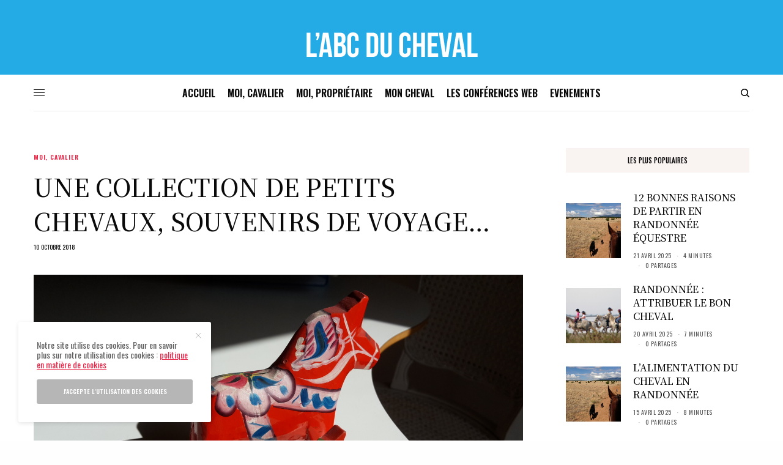

--- FILE ---
content_type: text/html; charset=UTF-8
request_url: https://www.abcducheval.com/une-collection-de-petits-chevaux-souvenirs-de-voyage/
body_size: 43671
content:
<!doctype html>
<html lang="fr-FR">
<head>
	<meta charset="UTF-8" />
	<meta name="viewport" content="width=device-width, initial-scale=1, maximum-scale=1, viewport-fit=cover">
	<link rel="profile" href="http://gmpg.org/xfn/11">
	<link rel="pingback" href="https://www.abcducheval.com/xmlrpc.php">
	<meta name='robots' content='index, follow, max-image-preview:large, max-snippet:-1, max-video-preview:-1' />
	<style>img:is([sizes="auto" i], [sizes^="auto," i]) { contain-intrinsic-size: 3000px 1500px }</style>
	
	<!-- This site is optimized with the Yoast SEO plugin v26.0 - https://yoast.com/wordpress/plugins/seo/ -->
	<title>Une collection de petits chevaux, souvenirs de voyage... - ABC du Cheval</title><style id="rocket-critical-css">html{line-height:1.15;-webkit-text-size-adjust:100%}body{margin:0}h1{font-size:2em;margin:0.67em 0}a{background-color:transparent}small{font-size:80%}img{border-style:none}input,textarea{font-family:inherit;font-size:100%;line-height:1.15;margin:0}input{overflow:visible}[type="submit"]{-webkit-appearance:button}[type="submit"]::-moz-focus-inner{border-style:none;padding:0}[type="submit"]:-moz-focusring{outline:1px dotted ButtonText}textarea{overflow:auto}::-webkit-file-upload-button{-webkit-appearance:button;font:inherit}html{box-sizing:border-box;font-size:100%}*,*::before,*::after{box-sizing:inherit}body{margin:0;padding:0;background:#fefefe;font-family:"Helvetica Neue",Helvetica,Roboto,Arial,sans-serif;font-weight:normal;line-height:1.5;color:#0a0a0a;-webkit-font-smoothing:antialiased;-moz-osx-font-smoothing:grayscale}img{display:inline-block;vertical-align:middle;max-width:100%;height:auto;-ms-interpolation-mode:bicubic}textarea{height:auto;min-height:50px;border-radius:0}input,textarea{font-family:inherit}div,ul,li,h1,h4,h6,form,p{margin:0;padding:0}p{margin-bottom:1rem;font-size:inherit;line-height:1.6;text-rendering:optimizeLegibility}em,i{font-style:italic;line-height:inherit}small{font-size:80%;line-height:inherit}h1,h4,h6{font-family:"Helvetica Neue",Helvetica,Roboto,Arial,sans-serif;font-style:normal;font-weight:600;color:inherit;text-rendering:optimizeLegibility}h4 small{line-height:0;color:#cacaca}h1{font-size:1.5rem;line-height:1.4;margin-top:0;margin-bottom:.5rem}h4{font-size:1.125rem;line-height:1.4;margin-top:0;margin-bottom:.5rem}h6{font-size:1rem;line-height:1.4;margin-top:0;margin-bottom:.5rem}@media print,screen and (min-width:40em){h1{font-size:2.5rem}h4{font-size:1.5rem}h6{font-size:1rem}}a{line-height:inherit;color:#1779ba;text-decoration:none}a img{border:0}ul{margin-bottom:1rem;list-style-position:outside;line-height:1.6}li{font-size:inherit}ul{margin-left:1.25rem;list-style-type:disc}ul ul{margin-left:1.25rem;margin-bottom:0}figure{margin:0}.row{max-width:79.375rem;margin-right:auto;margin-left:auto;display:flex;flex-flow:row wrap}.row .row{margin-right:-.9375rem;margin-left:-.9375rem}@media print,screen and (min-width:40em){.row .row{margin-right:-.9375rem;margin-left:-.9375rem}}@media print,screen and (min-width:64em){.row .row{margin-right:-.9375rem;margin-left:-.9375rem}}.row:not(.expanded) .row{max-width:none}.columns{flex:1 1 0px;padding-right:.9375rem;padding-left:.9375rem;min-width:0}@media print,screen and (min-width:40em){.columns{padding-right:.9375rem;padding-left:.9375rem}}.small-3{flex:0 0 25%;max-width:25%}.small-6{flex:0 0 50%;max-width:50%}.small-12{flex:0 0 100%;max-width:100%}.small-up-1{flex-wrap:wrap}@media print,screen and (min-width:40em){.medium-6{flex:0 0 50%;max-width:50%}.medium-8{flex:0 0 66.6666666667%;max-width:66.6666666667%}.medium-12{flex:0 0 100%;max-width:100%}.medium-up-2{flex-wrap:wrap}}@media print,screen and (min-width:64em){.large-4{flex:0 0 33.3333333333%;max-width:33.3333333333%}}.hide{display:none!important}.align-center{justify-content:center}.align-middle{align-items:center}.post.thumbnail-style4 .post-gallery .wp-post-image{object-fit:cover;width:100%;height:100%}.custom_scroll{overflow:hidden;height:100%;position:relative}.lazyload{opacity:0.3;-webkit-filter:blur(5px);-moz-filter:blur(5px);filter:blur(5px)}.lazyloaded{opacity:1}.thb-preloader{text-align:center}.material-spinner{animation:material-rotator 1.4s linear infinite}.material-spinner .material-path{stroke-dasharray:187;stroke-dashoffset:0;transform-origin:center;animation:material-dash 1.4s ease-in-out infinite,material-colors 5.6s ease-in-out infinite}@keyframes material-rotator{0%{transform:rotate(0deg)}100%{transform:rotate(270deg)}}@keyframes material-colors{0%{stroke:#4285F4}25%{stroke:#DE3E35}50%{stroke:#F7C223}75%{stroke:#1B9A59}100%{stroke:#4285F4}}@keyframes material-dash{0%{stroke-dashoffset:187}50%{stroke-dashoffset:46.75;transform:rotate(135deg)}100%{stroke-dashoffset:187;transform:rotate(450deg)}}body{font-size:16px}a{color:#0a0a0a}h4 small{text-transform:uppercase;margin-left:10px;font-size:60%;color:#f75454}h4 small a{color:#f75454}p{word-spacing:0.001em;font-feature-settings:"kern" 1;font-kerning:normal}.full-width-row,.row.full-width-row{width:100%;margin-left:auto;margin-right:auto;max-width:100%}.row{background-size:cover}.row:before,.row:after{display:none!important}@media only screen and (min-width:640px){.row{padding:0 35px}.row .row:not(.max_width){padding:0}}figure{margin:0;padding:0}#wrapper{min-height:100vh;display:flex;flex-direction:column;backface-visibility:hidden;scroll-behavior:smooth}@media only screen and (max-width:639px){#wrapper{overflow:hidden}}#wrapper [role="main"]{display:flex;flex:1;flex-direction:column;background:#fff;position:relative;z-index:20}@media screen and (-ms-high-contrast:active),(-ms-high-contrast:none){#wrapper [role="main"]{display:block;flex:none}}#wrapper .click-capture{position:fixed;top:0;left:0;width:100%;height:100%;z-index:50;opacity:0;visibility:hidden;background-image:-owg-radial-gradient(circle at center,rgba(0,0,0,0.05),rgba(0,0,0,0.2));background-image:-webkit-radial-gradient(circle at center,rgba(0,0,0,0.05),rgba(0,0,0,0.2));background-image:-moz-radial-gradient(circle at center,rgba(0,0,0,0.05),rgba(0,0,0,0.2));background-image:-o-radial-gradient(circle at center,rgba(0,0,0,0.05),rgba(0,0,0,0.2));background-image:radial-gradient(circle at center,rgba(0,0,0,0.05),rgba(0,0,0,0.2))}[class^="thb-icon-"]:before{font-family:"fontello";font-style:normal;font-weight:normal;speak:none;display:inline-block;text-decoration:inherit;text-align:center;font-variant:normal;text-transform:none;line-height:1em}.thb-icon-down-open-mini:before{content:'\e800'}.thb-icon-mail:before{content:'\e802'}.thb-icon-twitter:before{content:'\f099'}.thb-icon-facebook:before{content:'\f09a'}.thb-icon-instagram:before{content:'\f16d'}.thb-icon-pinterest:before{content:'\f231'}.thb-icon-whatsapp:before{content:'\f232'}.thb-icon-facebook:before,.thb-icon-pinterest:before{-webkit-transform:scale(.9,.9);-moz-transform:scale(.9,.9);-ms-transform:scale(.9,.9);-o-transform:scale(.9,.9);transform:scale(.9,.9)}.header{display:flex;align-items:center;flex-wrap:wrap;top:0;left:0;width:100%;z-index:40;background:#fff}@media screen and (-ms-high-contrast:active),(-ms-high-contrast:none){.header{justify-content:center}.header>.row{width:100%;margin:0;flex:none!important}}.header .header-menu-row{width:100%}.header>.row{width:100%}.header>.row>.columns{display:flex;align-items:center}.header .mobile-toggle-holder{display:inline-flex}.header .thb_header_right{width:100%}.header .thb_header_right>*:last-child{margin:0}.header .thb_header_right{text-align:right}.logo-holder{display:inline-flex;padding:10px 0}.logo-holder .logolink{display:inline-flex;position:relative;align-items:center}.logo-holder .logolink .logoimg{max-height:72px;object-fit:contain}.thb-navbar{display:flex;width:100%;min-height:60px;align-items:center}.header.style5{flex-direction:column}.header.style5 .thb-navbar{border-top:1px solid #e9e9e9;position:relative}.header.style5 .secondary-area{margin-left:auto}.header.header-full-width>.row{max-width:100%;padding:0 10px}@media only screen and (min-width:1024px){.header:not(.fixed) .logo-holder{padding:30px 0}}.header.fixed{background:#fff;position:fixed;z-index:150;-webkit-transform:translateY(-100%);-moz-transform:translateY(-100%);-ms-transform:translateY(-100%);-o-transform:translateY(-100%);transform:translateY(-100%)}.header.fixed:before{content:'';display:block;position:absolute;top:0;left:0;width:100%;height:100%;z-index:-1;opacity:0}.header.fixed:not(.header-mobile) .logo-holder .logolink .logoimg{max-height:30px}.header.fixed:not(.fixed-enabled) .thb-reading-indicator{opacity:0}.header.fixed .thb-reading-indicator{position:absolute;top:calc(100% + 40px);right:40px;opacity:1;transform-origin:center}.header.fixed .thb-reading-indicator .thb-indicator{width:60px;height:60px;transform:rotateZ(-90deg)}.header.fixed .thb-reading-indicator .thb-indicator .indicator-hover{fill:#f75454;transform-origin:center;-webkit-transform:scale(0,0);-moz-transform:scale(0,0);-ms-transform:scale(0,0);-o-transform:scale(0,0);transform:scale(0,0)}@media screen and (-ms-high-contrast:active),(-ms-high-contrast:none){.header.fixed .thb-reading-indicator .thb-indicator .indicator-hover{fill:transparent}}.header.fixed .thb-reading-indicator .thb-indicator .indicator-base{fill:#e5e5e5}.header.fixed .thb-reading-indicator .thb-indicator .indicator-fill{stroke:#f75454;stroke-width:25px;fill:transparent}.header.fixed .thb-reading-indicator .thb-indicator .indicator-arrow{fill:#f75454;transform:rotateZ(90deg);transform-origin:center}.header.fixed .fixed-logo-holder{display:inline-flex;align-items:center}.header.fixed .fixed-logo-holder .logo-holder{margin-left:20px}.header.fixed .fixed-title-holder{display:inline-flex;align-items:center;position:absolute;top:50%;left:50%;-webkit-transform:translate3d(-50%,-50%,0);-moz-transform:translate3d(-50%,-50%,0);-ms-transform:translate3d(-50%,-50%,0);-o-transform:translate3d(-50%,-50%,0);transform:translate3d(-50%,-50%,0);max-width:40%}.header.fixed .fixed-title-holder span{display:none;font-size:11px;text-transform:uppercase;position:relative;margin-right:20px;padding-right:20px;white-space:nowrap}@media only screen and (min-width:640px){.header.fixed .fixed-title-holder span{display:inline-flex}}@media only screen and (max-width:1024px){.header.fixed .fixed-title-holder span{margin-right:10px;padding-right:10px}}.header.fixed .fixed-title-holder span:after{content:'';position:absolute;top:-5px;bottom:-5px;width:1px;background:#e9e9e9;right:0}.header.fixed .fixed-title-holder .fixed-article-title{display:block;overflow:hidden}.header.fixed .fixed-title-holder h6{display:block;margin:0;font-weight:400;overflow:hidden;text-overflow:ellipsis;white-space:nowrap}.header.fixed .thb-navbar{justify-content:space-between}.header.fixed.thb-fixed-shadow-style1:before{-webkit-box-shadow:0 2px 5px rgba(0,0,0,0.07);-moz-box-shadow:0 2px 5px rgba(0,0,0,0.07);box-shadow:0 2px 5px rgba(0,0,0,0.07)}.header.fixed.dark-header .fixed-title-holder{color:#fff}.header.fixed.dark-header .fixed-title-holder span:after{background:rgba(255,255,255,0.2)}.header.fixed.dark-header .thb-social-fixed .social-button-holder{color:#fff}.header.fixed.dark-header .thb-social-fixed .social-button-holder a:not(:hover){color:#fff}.header.dark-header{background:#0a0a0a}.header.dark-header .thb-full-menu>li>a:not(.logolink){color:#fff}.header.dark-header svg{fill:#fff}.header.dark-header .mobile-toggle-holder .mobile-toggle span{background:#fff}.header.dark-header.style5 .thb-navbar{border-color:rgba(255,255,255,0.2)}.header.dark-header .thb-social-links-container.thb-social-horizontal .thb-social-link-wrap .thb-social-link{color:#fff}.thb-search-popup{visibility:hidden;position:fixed;display:flex;flex-direction:column;align-items:center;justify-content:center;top:0;left:0;width:100%;height:100%;padding:40px 15px;background:#fff;opacity:0;z-index:999;text-align:center}@media only screen and (min-width:640px){.thb-search-popup{padding:60px 40px;min-height:100%}}@media screen and (-ms-high-contrast:active),(-ms-high-contrast:none){.thb-search-popup:after{content:'';min-height:inherit;font-size:0;display:block!important}}@media screen and (-ms-high-contrast:active),(-ms-high-contrast:none){.thb-search-popup{min-height:auto;height:100vh}}.thb-search-popup .thb-mobile-close{position:absolute;top:15px;right:15px}@media only screen and (min-width:640px){.thb-search-popup .thb-mobile-close{top:30px;right:30px}}.thb-search-popup .thb-close-text{font-size:10px;opacity:0.6;text-transform:uppercase;position:absolute;top:20px;left:0;width:100%}@media only screen and (min-width:640px){.thb-search-popup .thb-close-text{top:40px}}.thb-search-popup .searchform .search-field{font-size:14px;text-transform:uppercase;padding:0 0 15px 0;margin-bottom:40px;background:transparent}.thb-search-popup .search-main-row{width:100%;padding:0!important;margin:0 auto;max-height:100%;overflow:hidden;flex:1}.thb-search-popup .search-main-row>.columns{max-height:100%;display:flex;flex-direction:column}.thb-search-popup .thb-autocomplete-wrapper{position:relative;overflow:hidden;overflow-y:scroll}.thb-search-popup .thb-autocomplete-wrapper .thb-preloader{position:absolute;top:50%;margin-top:-25px;width:100%;left:0;opacity:0}.thb-search-popup .thb-autocomplete-wrapper .thb-results-container{width:100%!important;max-height:100%}.secondary-area{position:relative;display:flex}.secondary-area .thb-search-icon{width:14px;height:14px}.secondary-area>div{display:inline-flex;align-items:center;vertical-align:middle}.secondary-area .thb-search-holder{padding-left:10px}@media only screen and (min-width:640px){.secondary-area .thb-search-holder{padding-left:20px}}.mobile-header-holder{z-index:100;position:relative}@media only screen and (min-width:1024px){.mobile-header-holder{display:none}}.header:not(.header-mobile){display:none}@media only screen and (min-width:1024px){.header:not(.header-mobile){display:flex}}.header.header-mobile{display:flex;padding:10px 0}@media only screen and (min-width:1024px){.header.header-mobile{display:none}}.header.header-mobile .mobile-toggle-holder{margin-left:0}.header.header-mobile>.row{padding:0 15px}@media only screen and (min-width:640px){.header.header-mobile>.row{padding:0 50px}}.header.header-mobile>.row .columns{padding:0}.header.header-mobile .secondary-area{margin-left:auto}.header.header-mobile .logo-holder{margin:0 auto}.header.header-mobile .logo-holder .logolink .logoimg{max-height:30px}.thb-full-menu{display:flex;margin:0;padding:0;list-style:none;line-height:1}.thb-full-menu>li{display:inline-flex}.thb-full-menu>li+li{margin-left:30px}.thb-full-menu>li>a:not(.logolink){min-height:30px;display:flex;align-items:center;font-size:12px;text-transform:uppercase;font-weight:600}@media only screen and (min-width:640px){.thb-full-menu>li>a:not(.logolink){min-height:60px}}.thb-full-menu li{margin:0;white-space:nowrap}.thb-full-menu li.menu-item-has-children{position:relative}.thb-full-menu li.menu-item-has-children>a:after{display:inline-flex;font-family:"fontello";content:"\e800";margin-left:8px;font-size:16px;font-weight:400}.thb-full-menu .sub-menu{padding:25px 0;margin:0;display:none;list-style:none;background:#fff;position:absolute;z-index:10;text-align:left;border:1px solid #0a0a0a;top:calc(100% - 1px);left:-30px;opacity:0;visibility:hidden;z-index:2;min-width:245px;-webkit-backface-visibility:hidden;-moz-backface-visibility:hidden;-ms-backface-visibility:hidden;-o-backface-visibility:hidden;backface-visibility:hidden}.thb-full-menu .sub-menu li{display:block;padding:0 30px;margin-bottom:5px;font-size:13px;line-height:1.1}.thb-full-menu .sub-menu li:last-child{margin-bottom:0}.thb-full-menu .sub-menu li a{display:flex;padding:5px 0;opacity:0;font-size:11px;font-weight:500;text-transform:uppercase;align-items:center;justify-content:space-between;will-change:opacity}.thb-full-menu .sub-menu li a span{will-change:transform;-webkit-transform:translateX(0);-moz-transform:translateX(0);-ms-transform:translateX(0);-o-transform:translateX(0);transform:translateX(0);margin-right:auto}.side-panel{position:fixed;display:flex;flex-direction:column;top:0;height:100%;z-index:110;width:320px;max-width:100%;overflow:hidden;left:0;background:#fff;will-change:transform;-webkit-transform:translate3d(-100%,0,0);-moz-transform:translate3d(-100%,0,0);-ms-transform:translate3d(-100%,0,0);-o-transform:translate3d(-100%,0,0);transform:translate3d(-100%,0,0)}.side-panel .side-panel-inner{padding:35px}@media only screen and (min-width:1024px){.side-panel{width:390px}.side-panel .side-panel-inner{padding:45px}}.side-panel .custom_scroll{display:flex;flex-direction:column}.side-panel .ps__rail-x{display:none}#mobile-menu .logo-holder{padding:0;width:100%;padding:20px;flex-shrink:0}#mobile-menu .logolink{display:block}#mobile-menu .logolink .logoimg{max-height:40px}#mobile-menu .mobile-menu-top{flex:1;margin-right:5px}@media screen and (-ms-high-contrast:active),(-ms-high-contrast:none){#mobile-menu .mobile-menu-top{flex:none}}#mobile-menu .thb-social-links-container{text-align:center}#mobile-menu .thb-social-links-container .thb-social-link-wrap{padding:0 5px 0 0}#mobile-menu .thb-social-links-container .thb-social-link-wrap .thb-social-link .thb-social-icon-container{font-size:20px}.thb-mobile-menu{line-height:1;margin:-13px 0 27px;padding:0;list-style:none}.thb-mobile-menu>li>a{display:flex;justify-content:space-between;align-items:center;text-transform:none;position:relative;font-size:14px;font-weight:500;text-transform:uppercase;padding:13px 0}.thb-mobile-menu>li>a:not(:hover){color:#0a0a0a}.thb-mobile-menu li.menu-item-has-children>a{position:relative}.thb-mobile-menu li.menu-item-has-children>a .thb-arrow{display:inline-flex;align-items:center;justify-content:flex-end;position:absolute;top:0;right:0;height:100%;width:30px;font-size:20px;font-weight:400}.thb-mobile-menu .sub-menu{display:none;font-size:11px;margin:10px 0 10px 20px;list-style:none}.thb-mobile-menu .sub-menu a{display:flex;justify-content:space-between;align-items:center;padding:8px 0;line-height:1;text-transform:uppercase}.thb-mobile-menu .sub-menu a:not(:hover){color:#3d3d3d}.thb-secondary-menu{padding-top:30px;margin:0 0 30px;list-style:none;position:relative;border-top:1px solid #e9e9e9}.thb-secondary-menu a{display:flex;align-items:center;font-size:12px;text-transform:uppercase;line-height:1;padding:10px 0;color:rgba(10,10,10,0.6)}.mobile-toggle-holder{align-items:center}.mobile-toggle-holder .mobile-toggle{display:inline-flex;width:18px;height:16px;align-items:center;vertical-align:middle;position:relative}.mobile-toggle-holder .mobile-toggle span{display:block;position:absolute;width:18px;height:1px;border-radius:1px;background:#0a0a0a;content:" ";left:0}.mobile-toggle-holder .mobile-toggle span:nth-child(1){top:2px}.mobile-toggle-holder .mobile-toggle span:nth-child(2){top:7px}.mobile-toggle-holder .mobile-toggle span:nth-child(3){top:12px}.mobile-toggle-holder .mobile-toggle>span:nth-child(1){transform-origin:0 0}.mobile-toggle-holder .mobile-toggle>span:nth-child(3){transform-origin:0 100%}.thb-mobile-close{display:block;width:20px;height:20px;position:absolute;top:20px;right:20px;z-index:40;-webkit-transform:scale(0,0);-moz-transform:scale(0,0);-ms-transform:scale(0,0);-o-transform:scale(0,0);transform:scale(0,0)}.thb-mobile-close div{display:block;width:20px;height:20px;position:relative}.thb-mobile-close div span{height:1px;display:block;width:20px;position:absolute;left:50%;top:50%;margin-left:-8px;background:#a3a3a3}.thb-mobile-close div span:before{content:'';position:absolute;display:block;top:0;left:0;bottom:0;width:100%;height:1px;background:#0a0a0a;-webkit-transform-origin:0% 0%;-moz-transform-origin:0% 0%;-ms-transform-origin:0% 0%;-o-transform-origin:0% 0%;transform-origin:0% 0%;-webkit-transform:scale(0,1);-moz-transform:scale(0,1);-ms-transform:scale(0,1);-o-transform:scale(0,1);transform:scale(0,1)}.thb-mobile-close div span:nth-child(1){-webkit-transform:rotateZ(45deg);-moz-transform:rotateZ(45deg);-ms-transform:rotateZ(45deg);-o-transform:rotateZ(45deg);transform:rotateZ(45deg)}.thb-mobile-close div span:nth-child(2){-webkit-transform:rotateZ(-45deg);-moz-transform:rotateZ(-45deg);-ms-transform:rotateZ(-45deg);-o-transform:rotateZ(-45deg);transform:rotateZ(-45deg)}.post{margin-bottom:30px;max-width:100%}.post .post-gallery{display:block;margin-bottom:25px;background:#0a0a0a;overflow:hidden;position:relative}.post .post-gallery>a{display:block;width:100%}.post .post-gallery .wp-post-image{width:100%;will-change:transform}.post .post-title{margin-bottom:10px;white-space:normal}.post .post-title a{display:block;color:#0a0a0a}.post .post-title a>span{width:calc(100%);border-bottom:1px solid transparent;word-break:break-word}.thb-capitalize-on .post .post-title{text-transform:uppercase}.post .post-category{font-size:11px;line-height:1;text-transform:uppercase;margin-bottom:15px;flex-wrap:wrap;letter-spacing:0.05em}.post .thb-post-date{font-size:10px;text-transform:uppercase;font-weight:400;line-height:1}.post .thb-post-bottom{padding-top:5px;font-size:10px;text-transform:uppercase;font-weight:400;line-height:1;letter-spacing:0.05em}.post .thb-post-bottom ul{display:flex;flex-wrap:wrap;list-style:none;margin:0;padding:0}.post .thb-post-bottom ul li{display:inline-block;color:rgba(10,10,10,0.7)}.post .thb-post-bottom ul li+li{margin-left:3px}@media only screen and (min-width:640px){.post .thb-post-bottom ul li+li{margin-left:8px}}.post .thb-post-bottom ul li+li:before{content:'\00b7';font-weight:600;color:#b5b5b5;margin-right:3px}@media only screen and (min-width:640px){.post .thb-post-bottom ul li+li:before{margin-right:8px}}.post .thb-post-bottom .post-share{position:relative}.post .thb-post-bottom .post-share .post-share-bubble{position:absolute;bottom:100%;left:50%;-webkit-transform:translate3d(calc(-50% + 8px),0,0);-moz-transform:translate3d(calc(-50% + 8px),0,0);-ms-transform:translate3d(calc(-50% + 8px),0,0);-o-transform:translate3d(calc(-50% + 8px),0,0);transform:translate3d(calc(-50% + 8px),0,0);padding-bottom:15px;opacity:0;visibility:hidden}.post .thb-post-bottom .post-share .post-share-bubble .post-share-icons{background:#fff;border:1px solid #e6e6e6;border-radius:2px;position:relative;height:38px;display:flex;line-height:1;align-items:center;font-size:14px;padding:0 8px;-webkit-box-shadow:0 1px 4px rgba(0,0,0,0.05);-moz-box-shadow:0 1px 4px rgba(0,0,0,0.05);box-shadow:0 1px 4px rgba(0,0,0,0.05)}.post .thb-post-bottom .post-share .post-share-bubble .post-share-icons .post-social-share{display:inline-block;padding:5px 7px}.post .thb-post-bottom .post-share .post-share-bubble .post-share-icons:before{top:calc(100% - 6px);left:50%;content:" ";height:12px;width:12px;margin-left:-7px;border-radius:2px;position:absolute;background-color:#fff;border:1px solid transparent;border-left-color:#e6e6e6;border-bottom-color:#e6e6e6;transform:rotateZ(-45deg);-webkit-box-shadow:-1px 1px 3px -1px rgba(0,0,0,0.05);-moz-box-shadow:-1px 1px 3px -1px rgba(0,0,0,0.05);box-shadow:-1px 1px 3px -1px rgba(0,0,0,0.05)}.post.thumbnail-style4{display:flex;align-items:center}.post.thumbnail-style4 .post-gallery{width:90px;height:90px;margin:0 20px 0 0;min-height:100%;flex-shrink:0;position:relative}@media only screen and (min-width:640px){.post.thumbnail-style4 .post-gallery{width:50px;height:50px;margin:0 10px 0 0}}@media only screen and (min-width:1024px){.post.thumbnail-style4 .post-gallery{width:90px;height:90px;margin:0 20px 0 0}}.post.thumbnail-style4 .post-gallery>a{height:100%}.post.thumbnail-style4 .thumbnail-style4-inner{white-space:normal}.post.thumbnail-style4 .thumbnail-style4-inner .post-title{margin-bottom:10px}.post.thumbnail-style4 .thumbnail-style4-inner .post-title+.thb-post-bottom{padding-top:0}.post.thumbnail-style4 .thumbnail-style4-inner h6{margin-bottom:0}.ps{overflow:hidden!important;overflow-anchor:none;-ms-overflow-style:none;touch-action:auto;-ms-touch-action:auto}.ps__rail-x{bottom:0px;position:absolute}.ps__rail-y{right:0;position:absolute}.ps__thumb-x{bottom:0px;position:absolute}.ps__thumb-y{right:0px;position:absolute}@supports (-ms-overflow-style:none){.ps{overflow:auto!important}}@media screen and (-ms-high-contrast:active),(-ms-high-contrast:none){.ps{overflow:auto!important}}.ps__rail-y{width:4px}.ps__rail-y .ps__thumb-y{border:0;width:4px;border-radius:2px;background:rgba(255,255,255,0.2)}.dark-scroll .ps__rail-y .ps__thumb-y{background:rgba(0,0,0,0.2)}.ps__rail-x{width:100%;height:4px}.ps__rail-x .ps__thumb-x{border:0;height:4px;border-radius:2px;background:rgba(255,255,255,0.2)}form{margin:0}input[type="text"],textarea{border:1px solid #dfdfdf;padding:14px 15px;height:40px;margin-bottom:20px;color:#0a0a0a;font-size:12px;font-weight:400;background:#fff;max-width:100%;outline:0;font-family:inherit;border-radius:3px;-webkit-box-shadow:none;-moz-box-shadow:none;box-shadow:none;-webkit-appearance:none;-moz-appearance:none;appearance:none}input[type="text"]:-moz-placeholder,textarea:-moz-placeholder{font-weight:400;text-transform:uppercase;color:rgba(10,10,10,0.6)}input[type="text"]::-moz-placeholder,textarea::-moz-placeholder{font-weight:400;text-transform:uppercase;color:rgba(10,10,10,0.6)}input[type="text"]:-ms-input-placeholder,textarea:-ms-input-placeholder{font-weight:400;text-transform:uppercase;color:rgba(10,10,10,0.6)}input[type="text"]::-webkit-input-placeholder,textarea::-webkit-input-placeholder{font-weight:400;text-transform:uppercase;color:rgba(10,10,10,0.6)}input[type="text"].full,textarea.full{width:100%}label{display:inline-block;clear:left;text-transform:uppercase;font-size:11px;color:rgba(0,0,0,0.75);margin:0 0 10px;font-weight:500}textarea{height:auto;min-height:185px;line-height:1.6;resize:none}input[type="submit"],.btn{display:inline-block;align-items:center;justify-content:center;text-align:center;text-transform:uppercase;height:40px;line-height:40px;background:#0a0a0a;color:#fff;padding:0 25px;max-width:100%;font-size:10px;font-weight:600;border:0;outline:0;position:relative;border-radius:3px;white-space:nowrap;-webkit-appearance:none;-moz-appearance:none;appearance:none}input[type="submit"].full,.btn.full{width:100%;text-align:center}input[type="submit"].large,.btn.large{height:46px;line-height:46px;padding:0 30px;font-size:12px;font-weight:600}.searchform{margin:0}.searchform .search-field{width:100%;border-radius:0;border-top:0;border-left:0;border-right:0;border-bottom-color:#0a0a0a}.sidebar{display:flex;flex-direction:column}@media only screen and (min-width:640px){.sidebar{max-width:300px;margin-left:auto}}.widget{margin-bottom:45px;font-size:14px}.widget .thb-widget-title{font-size:12px;line-height:1;font-weight:500;text-transform:uppercase;margin-bottom:30px}.widget.style2 .thb-widget-title{display:flex;justify-content:center;align-items:center;text-align:center;font-size:11px;height:40px;background:#f9f3f2}.widget ul{padding:0;margin:0;list-style:none}.widget ul li{margin-bottom:10px}.widget.thb_widget_posts .post .thb-post-bottom ul li{margin-bottom:0}.widget.thb_widget_posts div.post.thumbnail-style4:last-of-type{margin-bottom:0}.widget.thb_widget_posts .post.thumbnail-style4{margin-bottom:20px}#scroll_to_top{position:fixed;bottom:35px;right:15px;width:40px;overflow:visible;white-space:nowrap;z-index:100;opacity:0;visibility:hidden;-webkit-transform:rotate(90deg) translate(100%,0);-moz-transform:rotate(90deg) translate(100%,0);-ms-transform:rotate(90deg) translate(100%,0);-o-transform:rotate(90deg) translate(100%,0);transform:rotate(90deg) translate(100%,0);transform-origin:top right;display:flex;justify-content:flex-end}@media only screen and (min-width:640px){#scroll_to_top{right:40px;bottom:60px}}.thb-social-links-container{font-size:10px}.thb-social-links-container .thb-social-link-wrap{display:block;line-height:1}.thb-social-links-container .thb-social-link{display:inline-flex;width:100%;align-items:center;text-transform:uppercase;color:#0a0a0a}.thb-social-links-container .thb-social-link .thb-social-label-container{display:inline-flex;align-items:center}.thb-social-links-container .thb-social-link .thb-social-icon-container{display:inline-flex;justify-content:center;text-align:center;font-size:16px}.thb-social-links-container .thb-social-link .thb-social-count{opacity:0.8}.thb-social-links-container .thb-social-link.social-link-instagram .thb-social-count{display:none}.thb-social-links-container.thb-social-horizontal .thb-social-link-wrap{display:inline-flex;padding:0 8px;margin-bottom:20px}.thb-social-links-container.thb-social-horizontal .thb-social-link-wrap .thb-social-link{flex-direction:column;min-width:30px}.thb-social-links-container.thb-social-horizontal .thb-social-link-wrap .thb-social-count{margin-top:12px;opacity:1}.thb-social-links-container.thb-social-horizontal .thb-social-label{display:none}.thb-social-links-container.mono-icons-horizontal .thb-social-link-wrap{padding-left:0;margin-bottom:0}.thb-social-links-container.mono-icons-horizontal .thb-social-link-wrap:last-child{padding-right:0}.thb-social-links-container.mono-icons-horizontal .thb-social-link-wrap .thb-social-count{margin:0 0 0 8px}.thb-social-links-container.mono-icons-horizontal .thb-social-link{flex-direction:row!important;min-width:0!important}.thb-cookie-bar{background:#fff;border:none;position:fixed;text-align:left;bottom:15px;left:15px;width:315px;max-width:100%;display:flex;flex-direction:column;margin:0;padding:20px;z-index:9999;border-radius:3px;overflow:hidden;-webkit-transform:translateY(calc(100% + 30px));-moz-transform:translateY(calc(100% + 30px));-ms-transform:translateY(calc(100% + 30px));-o-transform:translateY(calc(100% + 30px));transform:translateY(calc(100% + 30px));font-weight:400;color:#5e5e5e;font-size:14px;-webkit-box-shadow:0 2px 7px rgba(0,0,0,0.1);-moz-box-shadow:0 2px 7px rgba(0,0,0,0.1);box-shadow:0 2px 7px rgba(0,0,0,0.1)}@media only screen and (min-width:640px){.thb-cookie-bar{padding:30px;bottom:30px;left:30px}}.thb-cookie-bar p{font-size:14px;line-height:1.2}.thb-cookie-bar .thb-cookie-text a{font-weight:400;color:#f75454;text-decoration:underline}.thb-cookie-bar .thb-mobile-close{-webkit-transform:scale(.6,.6);-moz-transform:scale(.6,.6);-ms-transform:scale(.6,.6);-o-transform:scale(.6,.6);transform:scale(.6,.6);top:6px;right:6px}@media only screen and (min-width:640px){.thb-cookie-bar .thb-mobile-close{top:12px;right:12px}}.post-detail .post-title-container:before,.post-detail .post-title-container:after{content:" ";display:table}.post-detail .post-title-container:after{clear:both}.post-detail .thb-article-featured-image .wp-post-image,.post-detail .thb-article-featured-image img{object-fit:cover;width:100%;height:100%}.custom_scroll{overflow:hidden;height:100%;position:relative}.lazyload{opacity:0.3;-webkit-filter:blur(5px);-moz-filter:blur(5px);filter:blur(5px)}.lazyloaded{opacity:1}.thb-preloader{text-align:center}.material-spinner{animation:material-rotator 1.4s linear infinite}.material-spinner .material-path{stroke-dasharray:187;stroke-dashoffset:0;transform-origin:center;animation:material-dash 1.4s ease-in-out infinite,material-colors 5.6s ease-in-out infinite}@keyframes material-rotator{0%{transform:rotate(0deg)}100%{transform:rotate(270deg)}}@keyframes material-colors{0%{stroke:#4285F4}25%{stroke:#DE3E35}50%{stroke:#F7C223}75%{stroke:#1B9A59}100%{stroke:#4285F4}}@keyframes material-dash{0%{stroke-dashoffset:187}50%{stroke-dashoffset:46.75;transform:rotate(135deg)}100%{stroke-dashoffset:187;transform:rotate(450deg)}}#infinite-article[data-infinite="on"]{position:relative;padding-bottom:100px;will-change:contents}.post-detail-row.has-article-padding{padding-top:60px}.article-container{display:flex;flex-direction:column}@media only screen and (min-width:640px){.article-container{flex-direction:row}}.article-container .post-detail{flex:1;width:100%}.article-container .sidebar{flex-shrink:0;display:none;width:100%}@media only screen and (min-width:1024px){.article-container .sidebar{display:flex}}.article-container .post-content-wrapper{max-width:100%}@media only screen and (min-width:970px){.article-container .post-content-wrapper{max-width:870px}}@media only screen and (min-width:1024px){.article-container .post-content-wrapper{padding-right:70px}}.article-container .thb-social-fixed{display:none}@media only screen and (min-width:640px){.post-detail{margin-bottom:50px}}.post-detail .post-title-container{margin-bottom:40px}.post-detail .post-title-container .post-category{display:inline-flex}.post-detail .post-title-container .thb-post-title-bottom{display:flex;justify-content:space-between;align-items:center}.post-detail .post-title-container .thb-post-title-bottom .thb-post-title-inline-author{display:flex}.post-detail .post-title-container .thb-post-title-bottom .avatar{width:40px;height:40px;border-radius:50%;margin-right:20px}.post-detail .post-title-container .thb-post-title-bottom .author-and-date{display:flex;flex-direction:column;align-items:flex-start;justify-content:center}.post-detail .post-title-container .thb-post-title-bottom .author-and-date .post-author{margin-bottom:5px}@media only screen and (min-width:640px){.post-detail .post-title-container .thb-post-title-bottom.thb-post-share-style1 .avatar,.post-detail .post-title-container .thb-post-title-bottom.thb-post-share-style1 .author-and-date .post-author{display:none}}.post-detail .post-title-container .post-author{font-size:10px;text-transform:uppercase;font-weight:400;line-height:1}.post-detail .post-title-container .post-author em{font-style:normal}.post-detail .post-title-container .post-author [rel="author"]{font-weight:500}.post-detail .thb-article-featured-image{margin-bottom:50px;position:relative}.thb-social-fixed{display:flex;align-items:center}.thb-social-fixed .social-button-holder{display:inline-flex;align-items:center;margin-left:15px;font-size:10px;color:#090909;text-transform:uppercase}.thb-social-fixed .social-button-holder .social{display:inline-flex;align-items:center}.thb-social-fixed .social-button-holder .social .thb-social-count{margin-left:10px}.thb-social-fixed .social-button-holder.social-comment-holder{margin-right:10px}@media only screen and (min-width:1025px){.thb-social-fixed .social-button-holder.social-comment-holder{margin-right:20px}}.thb-social-fixed .social-button-holder.social-comment-holder span{margin-left:12px}.thb-social-fixed .social-button-holder.social-comment-holder svg{height:12px}.thb-social-fixed .social-button-holder i{font-size:13px}#comments .comments-container{display:none;padding:50px 0}.comment-respond{padding:2vh 0}@media only screen and (min-width:1024px){.comment-respond .row{margin:0 -15px}.comment-respond .row .columns{padding:0 15px}}.comment-respond .comment-reply-title{display:block;text-transform:uppercase;font-size:14px;font-weight:500;margin-bottom:10px}.comment-form p{font-size:14px;opacity:0.8;margin-bottom:25px}.comment-form textarea,.comment-form input:not(.submit){width:100%}</style><link rel="preload" as="style" href="https://fonts.googleapis.com/css?family=Oswald%3Aregular%2C500%2C600%2C700%7CNoto%20Serif%20KR%3Aregular%2C500%2C600%2C700&#038;subset=&#038;display=swap" /><link rel="stylesheet" href="https://fonts.googleapis.com/css?family=Oswald%3Aregular%2C500%2C600%2C700%7CNoto%20Serif%20KR%3Aregular%2C500%2C600%2C700&#038;subset=&#038;display=swap" media="print" onload="this.media='all'" /><noscript><link rel="stylesheet" href="https://fonts.googleapis.com/css?family=Oswald%3Aregular%2C500%2C600%2C700%7CNoto%20Serif%20KR%3Aregular%2C500%2C600%2C700&#038;subset=&#038;display=swap" /></noscript><link rel="preload" href="https://www.abcducheval.com/wp-content/cache/min/1/4ceff40838e60b94468f359fcc847df4.css" data-rocket-async="style" as="style" onload="this.onload=null;this.rel='stylesheet'" onerror="this.removeAttribute('data-rocket-async')"  media="all" data-minify="1" />
	<meta name="description" content="Quand je pars en voyage dans un pays étranger, j&#039;aime ramener des figurines de chevaux typiques du pays. J&#039;ai maintenant une petite collection qui plait beaucoup aux enfants mais aussi aux adultes et c&#039;est l&#039;occasion d&#039;évoquer l&#039;histoire et les caractéristiques de ces races particulières qui ont marqué leur pays et en ont imprégné fortement la culture.Découvrez ici les plus fascinants et quelques références littéraires emblématiques ou web pour en savoir plus." />
	<link rel="canonical" href="https://www.abcducheval.com/une-collection-de-petits-chevaux-souvenirs-de-voyage/" />
	<meta property="og:locale" content="fr_FR" />
	<meta property="og:type" content="article" />
	<meta property="og:title" content="Une collection de petits chevaux, souvenirs de voyage... - ABC du Cheval" />
	<meta property="og:description" content="Quand je pars en voyage dans un pays étranger, j&#039;aime ramener des figurines de chevaux typiques du pays. J&#039;ai maintenant une petite collection qui plait beaucoup aux enfants mais aussi aux adultes et c&#039;est l&#039;occasion d&#039;évoquer l&#039;histoire et les caractéristiques de ces races particulières qui ont marqué leur pays et en ont imprégné fortement la culture.Découvrez ici les plus fascinants et quelques références littéraires emblématiques ou web pour en savoir plus." />
	<meta property="og:url" content="https://www.abcducheval.com/une-collection-de-petits-chevaux-souvenirs-de-voyage/" />
	<meta property="og:site_name" content="ABC du Cheval" />
	<meta property="article:author" content="https://www.facebook.com/elisabeth.fribourg" />
	<meta property="article:published_time" content="2018-10-10T13:38:18+00:00" />
	<meta property="article:modified_time" content="2018-10-14T12:00:47+00:00" />
	<meta property="og:image" content="https://www.abcducheval.com/wp-content/uploads/Suede.jpg" />
	<meta property="og:image:width" content="1280" />
	<meta property="og:image:height" content="720" />
	<meta property="og:image:type" content="image/jpeg" />
	<meta name="author" content="Elisabeth Fribourg" />
	<meta name="twitter:label1" content="Écrit par" />
	<meta name="twitter:data1" content="Elisabeth Fribourg" />
	<meta name="twitter:label2" content="Durée de lecture estimée" />
	<meta name="twitter:data2" content="8 minutes" />
	<script type="application/ld+json" class="yoast-schema-graph">{"@context":"https://schema.org","@graph":[{"@type":"WebPage","@id":"https://www.abcducheval.com/une-collection-de-petits-chevaux-souvenirs-de-voyage/","url":"https://www.abcducheval.com/une-collection-de-petits-chevaux-souvenirs-de-voyage/","name":"Une collection de petits chevaux, souvenirs de voyage... - ABC du Cheval","isPartOf":{"@id":"https://www.abcducheval.com/#website"},"primaryImageOfPage":{"@id":"https://www.abcducheval.com/une-collection-de-petits-chevaux-souvenirs-de-voyage/#primaryimage"},"image":{"@id":"https://www.abcducheval.com/une-collection-de-petits-chevaux-souvenirs-de-voyage/#primaryimage"},"thumbnailUrl":"https://www.abcducheval.com/wp-content/uploads/Suede.jpg","datePublished":"2018-10-10T13:38:18+00:00","dateModified":"2018-10-14T12:00:47+00:00","author":{"@id":"https://www.abcducheval.com/#/schema/person/59e259fa32bf5bb21c0e381067b56eec"},"description":"Quand je pars en voyage dans un pays étranger, j'aime ramener des figurines de chevaux typiques du pays. J'ai maintenant une petite collection qui plait beaucoup aux enfants mais aussi aux adultes et c'est l'occasion d'évoquer l'histoire et les caractéristiques de ces races particulières qui ont marqué leur pays et en ont imprégné fortement la culture.Découvrez ici les plus fascinants et quelques références littéraires emblématiques ou web pour en savoir plus.","breadcrumb":{"@id":"https://www.abcducheval.com/une-collection-de-petits-chevaux-souvenirs-de-voyage/#breadcrumb"},"inLanguage":"fr-FR","potentialAction":[{"@type":"ReadAction","target":["https://www.abcducheval.com/une-collection-de-petits-chevaux-souvenirs-de-voyage/"]}]},{"@type":"ImageObject","inLanguage":"fr-FR","@id":"https://www.abcducheval.com/une-collection-de-petits-chevaux-souvenirs-de-voyage/#primaryimage","url":"https://www.abcducheval.com/wp-content/uploads/Suede.jpg","contentUrl":"https://www.abcducheval.com/wp-content/uploads/Suede.jpg","width":1280,"height":720,"caption":"Souvenir de voyage en Suede"},{"@type":"BreadcrumbList","@id":"https://www.abcducheval.com/une-collection-de-petits-chevaux-souvenirs-de-voyage/#breadcrumb","itemListElement":[{"@type":"ListItem","position":1,"name":"Accueil","item":"https://www.abcducheval.com/"},{"@type":"ListItem","position":2,"name":"Moi, cavalier","item":"https://www.abcducheval.com/category/moi-cavalier/"},{"@type":"ListItem","position":3,"name":"Une collection de petits chevaux, souvenirs de voyage&#8230;"}]},{"@type":"WebSite","@id":"https://www.abcducheval.com/#website","url":"https://www.abcducheval.com/","name":"ABC du Cheval","description":"Propriétaire d&#039;équidé : tout ce que vous avez besoin de savoir sur votre cheval !","potentialAction":[{"@type":"SearchAction","target":{"@type":"EntryPoint","urlTemplate":"https://www.abcducheval.com/?s={search_term_string}"},"query-input":{"@type":"PropertyValueSpecification","valueRequired":true,"valueName":"search_term_string"}}],"inLanguage":"fr-FR"},{"@type":"Person","@id":"https://www.abcducheval.com/#/schema/person/59e259fa32bf5bb21c0e381067b56eec","name":"Elisabeth Fribourg","image":{"@type":"ImageObject","inLanguage":"fr-FR","@id":"https://www.abcducheval.com/#/schema/person/image/","url":"https://secure.gravatar.com/avatar/bcd79d2097b53829eb8aa37083d3ba662bc7d6608ba098efb15317d586f4d070?s=96&d=mm&r=g","contentUrl":"https://secure.gravatar.com/avatar/bcd79d2097b53829eb8aa37083d3ba662bc7d6608ba098efb15317d586f4d070?s=96&d=mm&r=g","caption":"Elisabeth Fribourg"},"description":"Passionnée par les chevaux depuis toujours, j'ai commencé l'équitation très tard ! J'aime me promener à cheval dans la forêt, faire des randonnées itinérantes et découvrir des peuples cavaliers à travers le monde. J'apprends le mandarin depuis 3 ans.","sameAs":["https://www.facebook.com/elisabeth.fribourg","https://www.instagram.com/babethfrib/?hl=fr","https://www.linkedin.com/in/elisabeth-fribourg-17144656/","https://x.com/elisabeth fribourg@elisabeth fribou"],"url":"https://www.abcducheval.com/author/elisabeth-fribourgfree-fr/"}]}</script>
	<!-- / Yoast SEO plugin. -->


<link rel='dns-prefetch' href='//www.abcducheval.com' />
<link rel='dns-prefetch' href='//fonts.googleapis.com' />
<link href='https://fonts.gstatic.com' crossorigin rel='preconnect' />
<link rel="alternate" type="application/rss+xml" title="ABC du Cheval &raquo; Flux" href="https://www.abcducheval.com/feed/" />
<link rel="alternate" type="application/rss+xml" title="ABC du Cheval &raquo; Flux des commentaires" href="https://www.abcducheval.com/comments/feed/" />
<link rel="alternate" type="text/calendar" title="ABC du Cheval &raquo; Flux iCal" href="https://www.abcducheval.com/events/?ical=1" />
<link rel="preconnect" href="//fonts.gstatic.com/" crossorigin><link rel="alternate" type="application/rss+xml" title="ABC du Cheval &raquo; Une collection de petits chevaux, souvenirs de voyage&#8230; Flux des commentaires" href="https://www.abcducheval.com/une-collection-de-petits-chevaux-souvenirs-de-voyage/feed/" />
<style id='wp-emoji-styles-inline-css' type='text/css'>

	img.wp-smiley, img.emoji {
		display: inline !important;
		border: none !important;
		box-shadow: none !important;
		height: 1em !important;
		width: 1em !important;
		margin: 0 0.07em !important;
		vertical-align: -0.1em !important;
		background: none !important;
		padding: 0 !important;
	}
</style>

<style id='classic-theme-styles-inline-css' type='text/css'>
/*! This file is auto-generated */
.wp-block-button__link{color:#fff;background-color:#32373c;border-radius:9999px;box-shadow:none;text-decoration:none;padding:calc(.667em + 2px) calc(1.333em + 2px);font-size:1.125em}.wp-block-file__button{background:#32373c;color:#fff;text-decoration:none}
</style>
<style id='global-styles-inline-css' type='text/css'>
:root{--wp--preset--aspect-ratio--square: 1;--wp--preset--aspect-ratio--4-3: 4/3;--wp--preset--aspect-ratio--3-4: 3/4;--wp--preset--aspect-ratio--3-2: 3/2;--wp--preset--aspect-ratio--2-3: 2/3;--wp--preset--aspect-ratio--16-9: 16/9;--wp--preset--aspect-ratio--9-16: 9/16;--wp--preset--color--black: #000000;--wp--preset--color--cyan-bluish-gray: #abb8c3;--wp--preset--color--white: #ffffff;--wp--preset--color--pale-pink: #f78da7;--wp--preset--color--vivid-red: #cf2e2e;--wp--preset--color--luminous-vivid-orange: #ff6900;--wp--preset--color--luminous-vivid-amber: #fcb900;--wp--preset--color--light-green-cyan: #7bdcb5;--wp--preset--color--vivid-green-cyan: #00d084;--wp--preset--color--pale-cyan-blue: #8ed1fc;--wp--preset--color--vivid-cyan-blue: #0693e3;--wp--preset--color--vivid-purple: #9b51e0;--wp--preset--color--thb-accent: #eb2547;--wp--preset--gradient--vivid-cyan-blue-to-vivid-purple: linear-gradient(135deg,rgba(6,147,227,1) 0%,rgb(155,81,224) 100%);--wp--preset--gradient--light-green-cyan-to-vivid-green-cyan: linear-gradient(135deg,rgb(122,220,180) 0%,rgb(0,208,130) 100%);--wp--preset--gradient--luminous-vivid-amber-to-luminous-vivid-orange: linear-gradient(135deg,rgba(252,185,0,1) 0%,rgba(255,105,0,1) 100%);--wp--preset--gradient--luminous-vivid-orange-to-vivid-red: linear-gradient(135deg,rgba(255,105,0,1) 0%,rgb(207,46,46) 100%);--wp--preset--gradient--very-light-gray-to-cyan-bluish-gray: linear-gradient(135deg,rgb(238,238,238) 0%,rgb(169,184,195) 100%);--wp--preset--gradient--cool-to-warm-spectrum: linear-gradient(135deg,rgb(74,234,220) 0%,rgb(151,120,209) 20%,rgb(207,42,186) 40%,rgb(238,44,130) 60%,rgb(251,105,98) 80%,rgb(254,248,76) 100%);--wp--preset--gradient--blush-light-purple: linear-gradient(135deg,rgb(255,206,236) 0%,rgb(152,150,240) 100%);--wp--preset--gradient--blush-bordeaux: linear-gradient(135deg,rgb(254,205,165) 0%,rgb(254,45,45) 50%,rgb(107,0,62) 100%);--wp--preset--gradient--luminous-dusk: linear-gradient(135deg,rgb(255,203,112) 0%,rgb(199,81,192) 50%,rgb(65,88,208) 100%);--wp--preset--gradient--pale-ocean: linear-gradient(135deg,rgb(255,245,203) 0%,rgb(182,227,212) 50%,rgb(51,167,181) 100%);--wp--preset--gradient--electric-grass: linear-gradient(135deg,rgb(202,248,128) 0%,rgb(113,206,126) 100%);--wp--preset--gradient--midnight: linear-gradient(135deg,rgb(2,3,129) 0%,rgb(40,116,252) 100%);--wp--preset--font-size--small: 13px;--wp--preset--font-size--medium: 20px;--wp--preset--font-size--large: 36px;--wp--preset--font-size--x-large: 42px;--wp--preset--spacing--20: 0.44rem;--wp--preset--spacing--30: 0.67rem;--wp--preset--spacing--40: 1rem;--wp--preset--spacing--50: 1.5rem;--wp--preset--spacing--60: 2.25rem;--wp--preset--spacing--70: 3.38rem;--wp--preset--spacing--80: 5.06rem;--wp--preset--shadow--natural: 6px 6px 9px rgba(0, 0, 0, 0.2);--wp--preset--shadow--deep: 12px 12px 50px rgba(0, 0, 0, 0.4);--wp--preset--shadow--sharp: 6px 6px 0px rgba(0, 0, 0, 0.2);--wp--preset--shadow--outlined: 6px 6px 0px -3px rgba(255, 255, 255, 1), 6px 6px rgba(0, 0, 0, 1);--wp--preset--shadow--crisp: 6px 6px 0px rgba(0, 0, 0, 1);}:where(.is-layout-flex){gap: 0.5em;}:where(.is-layout-grid){gap: 0.5em;}body .is-layout-flex{display: flex;}.is-layout-flex{flex-wrap: wrap;align-items: center;}.is-layout-flex > :is(*, div){margin: 0;}body .is-layout-grid{display: grid;}.is-layout-grid > :is(*, div){margin: 0;}:where(.wp-block-columns.is-layout-flex){gap: 2em;}:where(.wp-block-columns.is-layout-grid){gap: 2em;}:where(.wp-block-post-template.is-layout-flex){gap: 1.25em;}:where(.wp-block-post-template.is-layout-grid){gap: 1.25em;}.has-black-color{color: var(--wp--preset--color--black) !important;}.has-cyan-bluish-gray-color{color: var(--wp--preset--color--cyan-bluish-gray) !important;}.has-white-color{color: var(--wp--preset--color--white) !important;}.has-pale-pink-color{color: var(--wp--preset--color--pale-pink) !important;}.has-vivid-red-color{color: var(--wp--preset--color--vivid-red) !important;}.has-luminous-vivid-orange-color{color: var(--wp--preset--color--luminous-vivid-orange) !important;}.has-luminous-vivid-amber-color{color: var(--wp--preset--color--luminous-vivid-amber) !important;}.has-light-green-cyan-color{color: var(--wp--preset--color--light-green-cyan) !important;}.has-vivid-green-cyan-color{color: var(--wp--preset--color--vivid-green-cyan) !important;}.has-pale-cyan-blue-color{color: var(--wp--preset--color--pale-cyan-blue) !important;}.has-vivid-cyan-blue-color{color: var(--wp--preset--color--vivid-cyan-blue) !important;}.has-vivid-purple-color{color: var(--wp--preset--color--vivid-purple) !important;}.has-black-background-color{background-color: var(--wp--preset--color--black) !important;}.has-cyan-bluish-gray-background-color{background-color: var(--wp--preset--color--cyan-bluish-gray) !important;}.has-white-background-color{background-color: var(--wp--preset--color--white) !important;}.has-pale-pink-background-color{background-color: var(--wp--preset--color--pale-pink) !important;}.has-vivid-red-background-color{background-color: var(--wp--preset--color--vivid-red) !important;}.has-luminous-vivid-orange-background-color{background-color: var(--wp--preset--color--luminous-vivid-orange) !important;}.has-luminous-vivid-amber-background-color{background-color: var(--wp--preset--color--luminous-vivid-amber) !important;}.has-light-green-cyan-background-color{background-color: var(--wp--preset--color--light-green-cyan) !important;}.has-vivid-green-cyan-background-color{background-color: var(--wp--preset--color--vivid-green-cyan) !important;}.has-pale-cyan-blue-background-color{background-color: var(--wp--preset--color--pale-cyan-blue) !important;}.has-vivid-cyan-blue-background-color{background-color: var(--wp--preset--color--vivid-cyan-blue) !important;}.has-vivid-purple-background-color{background-color: var(--wp--preset--color--vivid-purple) !important;}.has-black-border-color{border-color: var(--wp--preset--color--black) !important;}.has-cyan-bluish-gray-border-color{border-color: var(--wp--preset--color--cyan-bluish-gray) !important;}.has-white-border-color{border-color: var(--wp--preset--color--white) !important;}.has-pale-pink-border-color{border-color: var(--wp--preset--color--pale-pink) !important;}.has-vivid-red-border-color{border-color: var(--wp--preset--color--vivid-red) !important;}.has-luminous-vivid-orange-border-color{border-color: var(--wp--preset--color--luminous-vivid-orange) !important;}.has-luminous-vivid-amber-border-color{border-color: var(--wp--preset--color--luminous-vivid-amber) !important;}.has-light-green-cyan-border-color{border-color: var(--wp--preset--color--light-green-cyan) !important;}.has-vivid-green-cyan-border-color{border-color: var(--wp--preset--color--vivid-green-cyan) !important;}.has-pale-cyan-blue-border-color{border-color: var(--wp--preset--color--pale-cyan-blue) !important;}.has-vivid-cyan-blue-border-color{border-color: var(--wp--preset--color--vivid-cyan-blue) !important;}.has-vivid-purple-border-color{border-color: var(--wp--preset--color--vivid-purple) !important;}.has-vivid-cyan-blue-to-vivid-purple-gradient-background{background: var(--wp--preset--gradient--vivid-cyan-blue-to-vivid-purple) !important;}.has-light-green-cyan-to-vivid-green-cyan-gradient-background{background: var(--wp--preset--gradient--light-green-cyan-to-vivid-green-cyan) !important;}.has-luminous-vivid-amber-to-luminous-vivid-orange-gradient-background{background: var(--wp--preset--gradient--luminous-vivid-amber-to-luminous-vivid-orange) !important;}.has-luminous-vivid-orange-to-vivid-red-gradient-background{background: var(--wp--preset--gradient--luminous-vivid-orange-to-vivid-red) !important;}.has-very-light-gray-to-cyan-bluish-gray-gradient-background{background: var(--wp--preset--gradient--very-light-gray-to-cyan-bluish-gray) !important;}.has-cool-to-warm-spectrum-gradient-background{background: var(--wp--preset--gradient--cool-to-warm-spectrum) !important;}.has-blush-light-purple-gradient-background{background: var(--wp--preset--gradient--blush-light-purple) !important;}.has-blush-bordeaux-gradient-background{background: var(--wp--preset--gradient--blush-bordeaux) !important;}.has-luminous-dusk-gradient-background{background: var(--wp--preset--gradient--luminous-dusk) !important;}.has-pale-ocean-gradient-background{background: var(--wp--preset--gradient--pale-ocean) !important;}.has-electric-grass-gradient-background{background: var(--wp--preset--gradient--electric-grass) !important;}.has-midnight-gradient-background{background: var(--wp--preset--gradient--midnight) !important;}.has-small-font-size{font-size: var(--wp--preset--font-size--small) !important;}.has-medium-font-size{font-size: var(--wp--preset--font-size--medium) !important;}.has-large-font-size{font-size: var(--wp--preset--font-size--large) !important;}.has-x-large-font-size{font-size: var(--wp--preset--font-size--x-large) !important;}
:where(.wp-block-post-template.is-layout-flex){gap: 1.25em;}:where(.wp-block-post-template.is-layout-grid){gap: 1.25em;}
:where(.wp-block-columns.is-layout-flex){gap: 2em;}:where(.wp-block-columns.is-layout-grid){gap: 2em;}
:root :where(.wp-block-pullquote){font-size: 1.5em;line-height: 1.6;}
</style>



<style id='thb-post-detail-inline-css' type='text/css'>
body,h1, .h1, h2, .h2, h3, .h3, h4, .h4, h5, .h5, h6, .h6,.thb-lightbox-button .thb-lightbox-text,.post .post-category,.post.thumbnail-seealso .thb-seealso-text,.thb-entry-footer,.smart-list .smart-list-title .smart-list-count,.smart-list .thb-smart-list-content .smart-list-count,.thb-carousel.bottom-arrows .slick-bottom-arrows,.thb-hotspot-container,.thb-pin-it-container .thb-pin-it,label,input[type="text"],input[type="password"],input[type="date"],input[type="datetime"],input[type="email"],input[type="number"],input[type="search"],input[type="tel"],input[type="time"],input[type="url"],textarea,.testimonial-author,.thb-article-sponsors,input[type="submit"],submit,.button,.btn,.btn-block,.btn-text,.post .post-gallery .thb-post-icon,.post .thb-post-bottom,.woocommerce-MyAccount-navigation,.featured_image_credit,.widget .thb-widget-title,.thb-readmore .thb-readmore-title,.widget.thb_widget_instagram .thb-instagram-header,.widget.thb_widget_instagram .thb-instagram-footer,.thb-instagram-row figure .instagram-link,.widget.thb_widget_top_reviews .post .widget-review-title-holder .thb-widget-score,.thb-instagram-row figure,.widget.thb_widget_top_categories .thb-widget-category-link .thb-widget-category-name,.widget.thb_widget_twitter .thb-twitter-user,.widget.thb_widget_twitter .thb-tweet .thb-tweet-time,.widget.thb_widget_twitter .thb-tweet .thb-tweet-actions,.thb-social-links-container,.login-page-form,.woocommerce .woocommerce-form-login .lost_password,.woocommerce-message, .woocommerce-error, .woocommerce-notice, .woocommerce-info,.woocommerce-success,.select2,.woocommerce-MyAccount-content legend,.shop_table,.thb-lightbox-button .thb-lightbox-thumbs,.post.thumbnail-style6 .post-gallery .now-playing,.widget.thb_widget_top_reviews .post .widget-review-title-holder .thb-widget-score strong,.post.thumbnail-style8 .thumb_large_count,.post.thumbnail-style4 .thumb_count,.post .thb-read-more {font-family:Oswald, 'BlinkMacSystemFont', -apple-system, 'Roboto', 'Lucida Sans';}.post-title h1,.post-title h2,.post-title h3,.post-title h4,.post-title h5,.post-title h6 {font-family:Noto Serif KR, 'BlinkMacSystemFont', -apple-system, 'Roboto', 'Lucida Sans';}.post-content,.post-excerpt,.thb-article-subscribe p,.thb-article-author p,.commentlist .comment p, .commentlist .review p,.thb-executive-summary,.thb-newsletter-form p,.search-title p,.thb-product-detail .product-information .woocommerce-product-details__short-description,.widget:not(.woocommerce) p,.thb-author-info .thb-author-page-description p,.wpb_text_column,.no-vc,.woocommerce-tabs .wc-tab,.woocommerce-tabs .wc-tab p:not(.stars),.thb-pricing-table .pricing-container .pricing-description,.content404 p,.subfooter p {font-family:Noto Serif KR, 'BlinkMacSystemFont', -apple-system, 'Roboto', 'Lucida Sans';}.thb-full-menu {}.thb-mobile-menu,.thb-secondary-menu {}.thb-dropcap-on .post-detail .post-content>p:first-of-type:first-letter,.thb-dropcap-on .post-detail .post-content>.row:first-of-type .columns:first-of-type .wpb_text_column:first-of-type .wpb_wrapper>p:first-of-type:first-letter {}.widget.style1 .thb-widget-title,.widget.style2 .thb-widget-title,.widget.style3 .thb-widget-title {}em {font-style:normal;font-weight:700;}label {}input[type="submit"],submit,.button,.btn,.btn-block,.btn-text {}.article-container .post-content,.article-container .post-content p:not(.wp-block-cover-text) {}.post .post-category {font-weight:600;font-size:10px;letter-spacing:0.08em !important;}.post-detail .thb-executive-summary li {}.post .post-excerpt {}.thb-full-menu>li>a:not(.logolink) {font-weight:600;font-size:16px;}.thb-full-menu li .sub-menu li a {font-weight:400;font-size:11px;}.thb-mobile-menu>li>a {}.thb-mobile-menu .sub-menu a {}.thb-secondary-menu a {}#mobile-menu .menu-footer {}#mobile-menu .thb-social-links-container .thb-social-link-wrap .thb-social-link .thb-social-icon-container {}.widget .thb-widget-title,.widget.style2 .thb-widget-title,.widget.style3 .thb-widget-title{}.footer .widget .thb-widget-title,.footer .widget.style2 .thb-widget-title,.footer .widget.style3 .thb-widget-title {}.footer .widget,.footer .widget p {}.subfooter .thb-full-menu>li>a:not(.logolink) {}.subfooter p {}.subfooter .thb-social-links-container.thb-social-horizontal .thb-social-link-wrap .thb-social-icon-container,.subfooter.style6 .thb-social-links-container.thb-social-horizontal .thb-social-link-wrap .thb-social-icon-container {font-size:16px;}#scroll_to_top {}.search-title p {}@media screen and (min-width:1024px) {h1,.h1 {font-weight:500;}}h1,.h1 {}@media screen and (min-width:1024px) {h2 {font-weight:500;}}h2 {}@media screen and (min-width:1024px) {h3 {font-weight:500;line-height:1.3em !important;}}h3 {}@media screen and (min-width:1024px) {h4 {font-weight:500;}}h4 {}@media screen and (min-width:1024px) {h5 {font-weight:500;}}h5 {}h6 {font-weight:500;}.logo-holder .logolink .logoimg {max-height:95px;}.logo-holder .logolink .logoimg[src$=".svg"] {max-height:100%;height:95px;}@media screen and (max-width:1023px) {.header.header-mobile .logo-holder .logolink .logoimg {max-height:px;}.header.header-mobile .logo-holder .logolink .logoimg[src$=".svg"] {max-height:100%;height:px;}}.header.fixed:not(.header-mobile) .logo-holder .logolink .logoimg {max-height:34px;}.header.fixed:not(.header-mobile) .logo-holder .logolink .logoimg {max-height:100%;height:34px;}#mobile-menu .logolink .logoimg {max-height:58px;}#mobile-menu .logolink .logoimg {max-height:100%;height:58px;}.thb-full-menu>li+li {margin-left:20px}.header:not(.fixed):not(.header-mobile):not(.style1) {padding-top:15px;padding-bottom:10px;}.header.style1 .header-logo-row {padding-top:15px;padding-bottom:10px;}.header:not(.header-mobile):not(.fixed) .logo-holder {padding-top:30px;padding-bottom:10px;}a:hover,h1 small, h2 small, h3 small, h4 small, h5 small, h6 small,h1 small a, h2 small a, h3 small a, h4 small a, h5 small a, h6 small a,.secondary-area .thb-follow-holder .sub-menu .subscribe_part .thb-newsletter-form h4,.secondary-area .thb-follow-holder .sub-menu .subscribe_part .thb-newsletter-form .newsletter-form .btn:hover,.thb-full-menu.thb-standard > li.current-menu-item:not(.has-hash) > a,.thb-full-menu > li > a:not(.logolink)[data-filter].active,.thb-dropdown-color-dark .thb-full-menu .sub-menu li a:hover,#mobile-menu.dark .thb-mobile-menu > li > a:hover,#mobile-menu.dark .sub-menu a:hover,#mobile-menu.dark .thb-secondary-menu a:hover,.thb-secondary-menu a:hover,.post .thb-read-more:hover,.post:not(.white-post-content) .thb-post-bottom.sponsored-bottom ul li,.post:not(.white-post-content) .thb-post-bottom .post-share:hover,.thb-dropcap-on .post-detail .post-content>p:first-of-type:first-letter,.thb-dropcap-on .post-detail .post-content>.row:first-of-type .columns:first-of-type .wpb_text_column:first-of-type .wpb_wrapper>p:first-of-type:first-letter,.post-detail .thb-executive-summary li:before,.thb-readmore p a,input[type="submit"].white:hover,.button.white:hover,.btn.white:hover,input[type="submit"].style2.accent,.button.style2.accent,.btn.style2.accent,.search-title h1 strong,.thb-author-page-meta a:hover,.widget.thb_widget_top_reviews .post .widget-review-title-holder .thb-widget-score strong,.thb-autotype .thb-autotype-entry,.thb_location_container.row .thb_location h5,.thb-page-menu li:hover a, .thb-page-menu li.current_page_item a,.thb-tabs.style3 .vc_tta-panel-heading h4 a:hover,.thb-tabs.style3 .vc_tta-panel-heading h4 a.active,.thb-tabs.style4 .vc_tta-panel-heading h4 a:hover,.thb-tabs.style4 .vc_tta-panel-heading h4 a.active,.thb-iconbox.top.type5 .iconbox-content .thb-read-more,.thb-testimonials.style7 .testimonial-author cite,.thb-testimonials.style7 .testimonial-author span,.thb-article-reactions .row .columns .thb-reaction.active .thb-reaction-count,.thb-article-sponsors .sponsored-by,.thb-cookie-bar .thb-cookie-text a,.thb-pricing-table.style2 .pricing-container .thb_pricing_head .thb-price,.thb-hotspot-container .product-hotspots .product-title .hotspots-buynow,.plyr--full-ui input[type=range],.woocommerce-checkout-payment .wc_payment_methods .wc_payment_method.payment_method_paypal .about_paypal,.has-thb-accent-color,.wp-block-button .wp-block-button__link.has-thb-accent-color {color:#eb2547;}.columns.thb-light-column .thb-newsletter-form .btn:hover,.secondary-area .thb-trending-holder .thb-full-menu li.menu-item-has-children .sub-menu .thb-trending .thb-trending-tabs a.active,.thb-full-menu.thb-line-marker > li > a:before,#mobile-menu.dark .widget.thb_widget_subscribe .btn:hover,.post .thb-read-more:after,.post.style4 .post-gallery:after,.post.style5 .post-inner-content,.post.style13 .post-gallery:after,.smart-list .smart-list-title .smart-list-count,.smart-list.smart-list-v3 .thb-smart-list-nav .arrow:not(.disabled):hover,.thb-custom-checkbox input[type="checkbox"]:checked + label:before,input[type="submit"]:not(.white):not(.grey):not(.style2):not(.white):not(.add_to_cart_button):not(.accent):hover,.button:not(.white):not(.grey):not(.style2):not(.white):not(.add_to_cart_button):not(.accent):hover,.btn:not(.white):not(.grey):not(.style2):not(.white):not(.add_to_cart_button):not(.accent):hover,input[type="submit"].grey:hover,.button.grey:hover,.btn.grey:hover,input[type="submit"].accent, input[type="submit"].checkout,.button.accent,.button.checkout,.btn.accent,.btn.checkout,input[type="submit"].style2.accent:hover,.button.style2.accent:hover,.btn.style2.accent:hover,.btn-text.style3 .circle-btn,.widget.thb_widget_top_categories .thb-widget-category-link:hover .thb-widget-category-name,.thb-progressbar .thb-progress span,.thb-page-menu.style1 li:hover a, .thb-page-menu.style1 li.current_page_item a,.thb-client-row.thb-opacity.with-accent .thb-client:hover,.thb-client-row .style4 .accent-color,.thb-tabs.style1 .vc_tta-panel-heading h4 a:before,.thb-testimonials.style7 .thb-carousel .slick-dots .select,.thb-categorylinks.style2 a:after,.thb-category-card:hover,.thb-hotspot-container .thb-hotspot.pin-accent,.pagination ul .page-numbers.current, .pagination ul .page-numbers:not(.dots):hover,.pagination .nav-links .page-numbers.current,.pagination .nav-links .page-numbers:not(.dots):hover,.woocommerce-pagination ul .page-numbers.current,.woocommerce-pagination ul .page-numbers:not(.dots):hover,.woocommerce-pagination .nav-links .page-numbers.current,.woocommerce-pagination .nav-links .page-numbers:not(.dots):hover,.plyr__control--overlaid,.plyr--video .plyr__control.plyr__tab-focus, .plyr--video .plyr__control:hover, .plyr--video .plyr__control[aria-expanded=true],.badge.onsale,.demo_store,.products .product .product_after_title .button:hover:after,.woocommerce-MyAccount-navigation ul li:hover a, .woocommerce-MyAccount-navigation ul li.is-active a,.has-thb-accent-background-color,.wp-block-button .wp-block-button__link.has-thb-accent-background-color {background-color:#eb2547;}.thb-dark-mode-on .btn.grey:hover {background-color:#eb2547;}input[type="submit"].accent:hover, input[type="submit"].checkout:hover,.button.accent:hover,.button.checkout:hover,.btn.accent:hover,.btn.checkout:hover {background-color:#d42140;}.post-detail .post-split-title-container,.thb-article-reactions .row .columns .thb-reaction.active .thb-reaction-image,.secondary-area .thb-follow-holder .sub-menu .subscribe_part {background-color:rgba(235,37,71, 0.05) !important;}.post.style6.style6-bg .post-inner-content {background-color:rgba(235,37,71, 0.15);}.thb-lightbox-button:hover {background-color:rgba(235,37,71, 0.05);}.thb-tabs.style3 .vc_tta-panel-heading h4 a:before {background-color:rgba(235,37,71, 0.4);}.secondary-area .thb-trending-holder .thb-full-menu li.menu-item-has-children .sub-menu .thb-trending .thb-trending-tabs a.active,.post .post-title a:hover > span,.post.sticky .post-title a>span,.thb-lightbox-button:hover,.thb-custom-checkbox label:before,input[type="submit"].style2.accent,.button.style2.accent,.btn.style2.accent,.thb-page-menu.style1 li:hover a, .thb-page-menu.style1 li.current_page_item a,.thb-client-row.has-border.thb-opacity.with-accent .thb-client:hover,.thb-iconbox.top.type5,.thb-article-reactions .row .columns .thb-reaction:hover .thb-reaction-image,.thb-article-reactions .row .columns .thb-reaction.active .thb-reaction-image,.pagination ul .page-numbers.current, .pagination ul .page-numbers:not(.dots):hover,.pagination .nav-links .page-numbers.current,.pagination .nav-links .page-numbers:not(.dots):hover,.woocommerce-pagination ul .page-numbers.current,.woocommerce-pagination ul .page-numbers:not(.dots):hover,.woocommerce-pagination .nav-links .page-numbers.current,.woocommerce-pagination .nav-links .page-numbers:not(.dots):hover,.woocommerce-MyAccount-navigation ul li:hover a, .woocommerce-MyAccount-navigation ul li.is-active a {border-color:#eb2547;}.thb-page-menu.style1 li:hover + li a, .thb-page-menu.style1 li.current_page_item + li a,.woocommerce-MyAccount-navigation ul li:hover + li a, .woocommerce-MyAccount-navigation ul li.is-active + li a {border-top-color:#eb2547;}.text-underline-style:after, .post-detail .post-content > p > a:after, .post-detail .post-content>ul:not([class])>li>a:after, .post-detail .post-content>ol:not([class])>li>a:after, .wpb_text_column p > a:after, .smart-list .thb-smart-list-content p > a:after, .post-gallery-content .thb-content-row .columns.image-text p>a:after {border-bottom-color:#eb2547;}.secondary-area .thb-trending-holder .thb-full-menu li.menu-item-has-children .sub-menu .thb-trending .thb-trending-tabs a.active + a {border-left-color:#eb2547;}.header.fixed .thb-reading-indicator .thb-indicator .indicator-hover,.header.fixed .thb-reading-indicator .thb-indicator .indicator-arrow,.commentlist .comment .reply a:hover svg path,.commentlist .review .reply a:hover svg path,.btn-text.style4 .arrow svg:first-child,.thb-iconbox.top.type5 .iconbox-content .thb-read-more svg,.thb-iconbox.top.type5 .iconbox-content .thb-read-more svg .bar,.thb-article-review.style2 .thb-article-figure .thb-average .thb-hexagon path {fill:#eb2547;}@media screen and (-ms-high-contrast:active), (-ms-high-contrast:none) {.header.fixed .thb-reading-indicator:hover .thb-indicator .indicator-hover {fill:#eb2547;}}.header.fixed .thb-reading-indicator .thb-indicator .indicator-fill {stroke:#eb2547;}.thb-tabs.style2 .vc_tta-panel-heading h4 a.active {-moz-box-shadow:inset 0 -3px 0 #eb2547, 0 1px 0 #eb2547;-webkit-box-shadow:inset 0 -3px 0 #eb2547, 0 1px 0 #eb2547;box-shadow:inset 0 -3px 0 #eb2547, 0 1px 0 #eb2547;}.post:not(.post-white-title):not(.featured-style):not(.white-post-content) .post-category a { color:#ee2042 !important; }.page-id-3894 #wrapper div[role="main"],.postid-3894 #wrapper div[role="main"] {}#mobile-menu {background-color: !important;background-position:center center !important;}.header:not(.fixed):not(.style1) {background-color:#24abe5 !important;}.header.style1 .header-logo-row {background-color:#24abe5 !important;}.header.fixed {background-color:#24abe5 !important;}.footer {background-color:#24abe5 !important;}.subfooter {background-color:#24abe5 !important;}.footer {padding-top:80px;padding-bottom:10px;}.subfooter {padding-bottom:80px;}.thb_title.style8 h2 {color:#ee2042;}.header.style5 .thb-navbar {border:0;}.post .post-excerpt {font-size:16px;}
</style>


<style id='rocket-lazyload-inline-css' type='text/css'>
.rll-youtube-player{position:relative;padding-bottom:56.23%;height:0;overflow:hidden;max-width:100%;}.rll-youtube-player:focus-within{outline: 2px solid currentColor;outline-offset: 5px;}.rll-youtube-player iframe{position:absolute;top:0;left:0;width:100%;height:100%;z-index:100;background:0 0}.rll-youtube-player img{bottom:0;display:block;left:0;margin:auto;max-width:100%;width:100%;position:absolute;right:0;top:0;border:none;height:auto;-webkit-transition:.4s all;-moz-transition:.4s all;transition:.4s all}.rll-youtube-player img:hover{-webkit-filter:brightness(75%)}.rll-youtube-player .play{height:100%;width:100%;left:0;top:0;position:absolute;background:url(https://www.abcducheval.com/wp-content/plugins/wp-rocket/assets/img/youtube.png) no-repeat center;background-color: transparent !important;cursor:pointer;border:none;}
</style>


<link rel="https://api.w.org/" href="https://www.abcducheval.com/wp-json/" /><link rel="alternate" title="JSON" type="application/json" href="https://www.abcducheval.com/wp-json/wp/v2/posts/3894" /><link rel="EditURI" type="application/rsd+xml" title="RSD" href="https://www.abcducheval.com/xmlrpc.php?rsd" />
<meta name="generator" content="WordPress 6.8.3" />
<link rel='shortlink' href='https://www.abcducheval.com/?p=3894' />
<link rel="alternate" title="oEmbed (JSON)" type="application/json+oembed" href="https://www.abcducheval.com/wp-json/oembed/1.0/embed?url=https%3A%2F%2Fwww.abcducheval.com%2Fune-collection-de-petits-chevaux-souvenirs-de-voyage%2F" />
<link rel="alternate" title="oEmbed (XML)" type="text/xml+oembed" href="https://www.abcducheval.com/wp-json/oembed/1.0/embed?url=https%3A%2F%2Fwww.abcducheval.com%2Fune-collection-de-petits-chevaux-souvenirs-de-voyage%2F&#038;format=xml" />
<meta name="tec-api-version" content="v1"><meta name="tec-api-origin" content="https://www.abcducheval.com"><link rel="alternate" href="https://www.abcducheval.com/wp-json/tribe/events/v1/" /><style type="text/css">
body.custom-background #wrapper div[role="main"] { background-color: #ffffff; }
</style>
	<link rel="icon" href="https://www.abcducheval.com/wp-content/uploads/cropped-logo-seul1-32x32.jpg" sizes="32x32" />
<link rel="icon" href="https://www.abcducheval.com/wp-content/uploads/cropped-logo-seul1-192x192.jpg" sizes="192x192" />
<link rel="apple-touch-icon" href="https://www.abcducheval.com/wp-content/uploads/cropped-logo-seul1-180x180.jpg" />
<meta name="msapplication-TileImage" content="https://www.abcducheval.com/wp-content/uploads/cropped-logo-seul1-270x270.jpg" />
<noscript><style> .wpb_animate_when_almost_visible { opacity: 1; }</style></noscript><noscript><style id="rocket-lazyload-nojs-css">.rll-youtube-player, [data-lazy-src]{display:none !important;}</style></noscript><script>
/*! loadCSS rel=preload polyfill. [c]2017 Filament Group, Inc. MIT License */
(function(w){"use strict";if(!w.loadCSS){w.loadCSS=function(){}}
var rp=loadCSS.relpreload={};rp.support=(function(){var ret;try{ret=w.document.createElement("link").relList.supports("preload")}catch(e){ret=!1}
return function(){return ret}})();rp.bindMediaToggle=function(link){var finalMedia=link.media||"all";function enableStylesheet(){link.media=finalMedia}
if(link.addEventListener){link.addEventListener("load",enableStylesheet)}else if(link.attachEvent){link.attachEvent("onload",enableStylesheet)}
setTimeout(function(){link.rel="stylesheet";link.media="only x"});setTimeout(enableStylesheet,3000)};rp.poly=function(){if(rp.support()){return}
var links=w.document.getElementsByTagName("link");for(var i=0;i<links.length;i++){var link=links[i];if(link.rel==="preload"&&link.getAttribute("as")==="style"&&!link.getAttribute("data-loadcss")){link.setAttribute("data-loadcss",!0);rp.bindMediaToggle(link)}}};if(!rp.support()){rp.poly();var run=w.setInterval(rp.poly,500);if(w.addEventListener){w.addEventListener("load",function(){rp.poly();w.clearInterval(run)})}else if(w.attachEvent){w.attachEvent("onload",function(){rp.poly();w.clearInterval(run)})}}
if(typeof exports!=="undefined"){exports.loadCSS=loadCSS}
else{w.loadCSS=loadCSS}}(typeof global!=="undefined"?global:this))
</script></head>
<body class="wp-singular post-template-default single single-post postid-3894 single-format-standard wp-theme-theissue tribe-no-js thb-dropcap-on fixed-header-on fixed-header-scroll-on thb-dropdown-color-light right-click-off thb-borders-off thb-pinit-on thb-boxed-off thb-dark-mode-off thb-capitalize-on thb-parallax-on thb-single-product-ajax-on thb-article-sidebar-mobile-off wpb-js-composer js-comp-ver-6.6.0 vc_responsive">
<!-- Start Wrapper -->
<div id="wrapper" class="thb-page-transition-off">

			<!-- Start Fixed Header -->
		<header class="header fixed fixed-article header-full-width fixed-header-full-width-on dark-header thb-fixed-shadow-style1">
	<div class="row full-width-row">
		<div class="small-12 columns">
			<div class="thb-navbar">
				<div class="fixed-logo-holder">
						<div class="mobile-toggle-holder">
		<div class="mobile-toggle">
			<span></span><span></span><span></span>
		</div>
	</div>
							<div class="logo-holder fixed-logo-holder">
		<a href="https://www.abcducheval.com/" class="logolink" title="ABC du Cheval">
			<img width="300" height="57" src="data:image/svg+xml,%3Csvg%20xmlns='http://www.w3.org/2000/svg'%20viewBox='0%200%20300%2057'%3E%3C/svg%3E" class="logoimg logo-dark" alt="ABC du Cheval" data-logo-alt="https://www.abcducheval.com/wp-content/uploads/Logo_ABC_White.png" data-lazy-src="https://www.abcducheval.com/wp-content/uploads/Logo_ABC_White.png" /><noscript><img width="300" height="57" src="https://www.abcducheval.com/wp-content/uploads/Logo_ABC_White.png" class="logoimg logo-dark" alt="ABC du Cheval" data-logo-alt="https://www.abcducheval.com/wp-content/uploads/Logo_ABC_White.png" /></noscript>
		</a>
	</div>
					</div>
				<div class="fixed-title-holder">
					<span>Vous lisez</span>
					<div class="fixed-article-title">
					<h6 id="page-title">Une collection de petits chevaux, souvenirs de voyage&#8230;</h6>
					</div>
				</div>
				<div class="fixed-article-shares">
						<div class="thb-social-fixed sharing-counts-on">
					<div class="social-button-holder social-comment-holder">
				<svg xmlns="http://www.w3.org/2000/svg" version="1.1" x="0" y="0" width="14" height="14" viewBox="0 0 14 14" enable-background="new 0 0 14 14" xml:space="preserve"><path d="M3.6 14c0 0-0.1 0-0.1 0 -0.1-0.1-0.2-0.2-0.2-0.3v-2.7h-2.9C0.2 11 0 10.8 0 10.6V0.4C0 0.2 0.2 0 0.4 0h13.3C13.8 0 14 0.2 14 0.4v10.2c0 0.2-0.2 0.4-0.4 0.4H6.9L3.9 13.9C3.8 14 3.7 14 3.6 14zM0.7 10.2h2.9c0.2 0 0.4 0.2 0.4 0.4v2.2l2.5-2.4c0.1-0.1 0.2-0.1 0.2-0.1h6.6v-9.5H0.7V10.2z"/></svg><span>0 Commentaire</span>
			</div>
						<div class="social-button-holder">
			<a href="https://www.facebook.com/sharer.php?u=https://www.abcducheval.com/une-collection-de-petits-chevaux-souvenirs-de-voyage/" class="social social-facebook"
								>
				<span class="thb-social-icon">
					<i class="thb-icon-facebook"></i>
				</span>
														<span class="thb-social-count">0</span>
												</a>
		</div>
				<div class="social-button-holder">
			<a href="https://pinterest.com/pin/create/bookmarklet/?url=https://www.abcducheval.com/une-collection-de-petits-chevaux-souvenirs-de-voyage/&#038;media=https://www.abcducheval.com/wp-content/uploads/Suede.jpg" class="social social-pinterest"
								>
				<span class="thb-social-icon">
					<i class="thb-icon-pinterest"></i>
				</span>
														<span class="thb-social-count">0</span>
												</a>
		</div>
				<div class="social-button-holder">
			<a href="https://twitter.com/intent/tweet?text=http://Une%20collection%20de%20petits%20chevaux,%20souvenirs%20de%20voyage&#8230;&#038;via=fuel_themes&#038;url=https://www.abcducheval.com/une-collection-de-petits-chevaux-souvenirs-de-voyage/" class="social social-twitter"
								>
				<span class="thb-social-icon">
					<i class="thb-icon-twitter"></i>
				</span>
															</a>
		</div>
				<div class="social-button-holder">
			<a href="mailto:?subject=http://Une%20collection%20de%20petits%20chevaux,%20souvenirs%20de%20voyage&#8230;&#038;body=http://Une%20collection%20de%20petits%20chevaux,%20souvenirs%20de%20voyage&#8230;%20https://www.abcducheval.com/une-collection-de-petits-chevaux-souvenirs-de-voyage/" class="social social-email"
								>
				<span class="thb-social-icon">
					<i class="thb-icon-mail"></i>
				</span>
															</a>
		</div>
				<div class="social-button-holder">
			<a href="https://wa.me/?text=http://Une%20collection%20de%20petits%20chevaux,%20souvenirs%20de%20voyage&#8230;%20https://www.abcducheval.com/une-collection-de-petits-chevaux-souvenirs-de-voyage/" class="social social-whatsapp"
													data-action="share/whatsapp/share">
				<span class="thb-social-icon">
					<i class="thb-icon-whatsapp"></i>
				</span>
															</a>
		</div>
			</div>
					</div>
			</div>
		</div>
	</div>
			<div class="thb-reading-indicator">
			<svg version="1.1" class="thb-indicator" xmlns:cc="http://creativecommons.org/ns#" xmlns:dc="http://purl.org/dc/elements/1.1/" xmlns:inkscape="http://www.inkscape.org/namespaces/inkscape" xmlns:rdf="http://www.w3.org/1999/02/22-rdf-syntax-ns#" xmlns:sodipodi="http://sodipodi.sourceforge.net/DTD/sodipodi-0.dtd" xmlns:svg="http://www.w3.org/2000/svg"
	 xmlns="http://www.w3.org/2000/svg" xmlns:xlink="http://www.w3.org/1999/xlink" x="0px" y="0px" viewBox="0 0 88 88"
	 style="enable-background:new 0 0 88 88;" xml:space="preserve">

<circle class="indicator-base" clip-path="url(#cut-off-bottom)" cx="44" cy="44" r="44"/>
<circle class="indicator-fill" clip-path="url(#cut-off-bottom)" cx="44" cy="44" r="44"/>
<circle class="indicator-hover" cx="44" cy="44" r="34"/>
<path class="indicator-arrow" d="M44,56c-0.3,0-0.8-0.2-1.1-0.4l-7.4-6.6c-0.7-0.5-0.7-1.6-0.1-2.3C36,46,37,46,37.7,46.5l4.7,4.3V33.6
	c0-0.9,0.7-1.6,1.6-1.6c0.9,0,1.6,0.7,1.6,1.6v17.2l4.7-4.3c0.6-0.6,1.7-0.5,2.3,0.2c0.6,0.7,0.5,1.7-0.1,2.2l-7.4,6.6
	C44.7,55.9,44.3,56,44,56L44,56z"/>
<defs>
	<clipPath id="cut-off-bottom">
			<path class="st1" d="M44,0C44,0,44,0,44,0c-1.1,0-2,0.9-2,2v5.2c0,1.1,0.8,2,1.9,2c1.1,0,2-0.8,2-1.9c0,0,0,0,0-0.1V2
				C46,0.9,45.1,0,44,0z"/>
			<path class="st1" d="M44,78.9C44,78.9,44,78.9,44,78.9c-1.1,0-2,0.9-2,2V86c0,1.1,0.8,2,1.9,2s2-0.8,2-1.9c0,0,0,0,0-0.1v-5.2
				C46,79.8,45.1,78.9,44,78.9z"/>
			<path class="st1" d="M55.4,1.5c-0.1,0-0.3-0.1-0.4-0.1c-0.9,0-1.8,0.6-2,1.5l-1.3,5c-0.3,1,0.3,2.1,1.4,2.4c1,0.3,2.1-0.3,2.4-1.4
				c0,0,0,0,0,0l1.3-5C57.1,2.9,56.5,1.8,55.4,1.5z"/>
			<path class="st1" d="M35,77.7c-0.1,0-0.3-0.1-0.4-0.1c-0.9,0-1.8,0.6-2,1.5l-1.3,5c-0.3,1,0.3,2.1,1.4,2.4c1,0.3,2.1-0.3,2.4-1.4
				c0,0,0,0,0,0l1.3-5C36.6,79.1,36,78,35,77.7z"/>
			<path class="st1" d="M66,5.9c-0.3-0.2-0.6-0.3-1-0.3c-0.7,0-1.4,0.4-1.7,1l-2.6,4.5c-0.5,0.9-0.2,2.1,0.7,2.7
				c0.9,0.5,2.1,0.2,2.7-0.7c0,0,0,0,0,0l2.6-4.5C67.3,7.7,67,6.5,66,5.9z"/>
			<path class="st1" d="M26.6,74.2c-0.3-0.2-0.6-0.3-1-0.3c-0.7,0-1.4,0.4-1.7,1l-2.6,4.5c-0.5,0.9-0.2,2.1,0.7,2.7s2.1,0.2,2.7-0.7
				c0,0,0,0,0,0l2.6-4.5C27.8,76,27.5,74.8,26.6,74.2z"/>
			<path class="st1" d="M71.4,19.4C71.4,19.4,71.4,19.3,71.4,19.4l3.7-3.7c0.8-0.8,0.8-2,0-2.8c-0.4-0.4-0.9-0.6-1.5-0.6v0
				c-0.5,0-1,0.2-1.3,0.6l-3.7,3.7c-0.8,0.8-0.8,2,0,2.8C69.4,20.1,70.6,20.1,71.4,19.4z"/>
			<path class="st1" d="M17.9,68.1c-0.5,0-1,0.2-1.3,0.6l-3.7,3.7c-0.8,0.8-0.8,2,0,2.8s2,0.8,2.8,0c0,0,0,0,0,0l3.7-3.7
				c0.8-0.8,0.8-2,0-2.8C19,68.3,18.4,68.1,17.9,68.1z"/>
			<path class="st1" d="M74.2,26.5c0.5,0.9,1.7,1.3,2.7,0.8c0,0,0,0,0.1,0l4.5-2.6c0.9-0.5,1.3-1.7,0.8-2.7c-0.3-0.6-1-1-1.6-1v0
				c-0.4,0-0.7,0.1-1.1,0.3l-4.5,2.6C74,24.4,73.6,25.6,74.2,26.5z"/>
			<path class="st1" d="M13.8,61.5c-0.3-0.6-1-1-1.6-1v0c-0.4,0-0.7,0.1-1.1,0.3l-4.5,2.6C5.7,63.8,5.3,65,5.9,66
				c0.5,0.9,1.7,1.3,2.7,0.8c0,0,0,0,0.1,0l4.5-2.6C14,63.6,14.3,62.4,13.8,61.5z"/>
			<path class="st1" d="M77.7,34.9c0.3,1,1.3,1.7,2.4,1.4c0,0,0,0,0.1,0l5-1.3c1-0.3,1.7-1.3,1.4-2.4c-0.2-0.9-1-1.5-1.9-1.5v0
				c-0.2,0-0.4,0-0.5,0.1l-5,1.3C78,32.8,77.4,33.9,77.7,34.9z"/>
			<path class="st1" d="M10.3,53c-0.2-0.9-1-1.5-1.9-1.5v0c-0.2,0-0.4,0-0.5,0.1l-5,1.3c-1,0.3-1.7,1.3-1.4,2.4c0.3,1,1.3,1.7,2.4,1.4
				c0,0,0,0,0.1,0l5-1.3C10,55.2,10.6,54.1,10.3,53z"/>
			<path class="st1" d="M86.1,42C86.1,42,86,42,86.1,42h-5.2c-1.1,0-2,0.8-2,1.9c0,1.1,0.8,2,1.9,2c0,0,0,0,0.1,0H86
				c1.1,0,2-0.8,2-1.9S87.1,42.1,86.1,42z"/>
			<path class="st1" d="M2,46h5.2c1.1,0,2-0.8,2-1.9c0-1.1-0.8-2-1.9-2c0,0,0,0-0.1,0H2c-1.1,0-2,0.8-2,1.9S0.9,45.9,2,46
				C1.9,46,2,46,2,46z"/>
			<path class="st1" d="M85.2,53C85.1,53,85.1,53,85.2,53l-5.1-1.4c-0.2-0.1-0.4-0.1-0.6-0.1v0c-1.1,0-1.9,0.9-1.9,2
				c0,0.9,0.6,1.6,1.5,1.8l5,1.3c1,0.3,2.1-0.3,2.4-1.3C86.8,54.4,86.2,53.3,85.2,53z"/>
			<path class="st1" d="M2.9,35l5,1.3c1,0.3,2.1-0.3,2.4-1.3c0.3-1-0.3-2.1-1.3-2.4c0,0,0,0-0.1,0l-5-1.3c-0.2-0.1-0.4-0.1-0.6-0.1
				c-1.1,0-1.9,0.9-1.9,2C1.4,34,2.1,34.8,2.9,35z"/>
			<path class="st1" d="M81.4,63.3C81.4,63.3,81.4,63.3,81.4,63.3l-4.5-2.6c-0.3-0.2-0.6-0.3-0.9-0.3c-1.1,0-2,0.8-2,1.9
				c0,0.7,0.4,1.4,1,1.8l4.5,2.6c0.9,0.6,2.1,0.3,2.7-0.7C82.6,65.1,82.3,63.9,81.4,63.3z"/>
			<path class="st1" d="M6.6,24.7l4.5,2.6c0.9,0.6,2.1,0.3,2.7-0.7s0.3-2.1-0.7-2.7c0,0,0,0-0.1,0l-4.5-2.6C8.3,21.1,8,21,7.7,21v0
				c-1.1,0-2,0.8-2,1.9C5.6,23.6,6,24.3,6.6,24.7z"/>
			<path class="st1" d="M75.1,72.3l-3.7-3.7c-0.4-0.4-0.9-0.6-1.4-0.6v0c-1.1,0-2,0.9-2,2c0,0.5,0.2,1,0.6,1.4l3.7,3.7
				c0.8,0.8,2,0.8,2.8,0C75.9,74.4,75.9,73.2,75.1,72.3C75.1,72.4,75.1,72.3,75.1,72.3z"/>
			<path class="st1" d="M19.3,16.6l-3.7-3.7c-0.4-0.4-0.9-0.6-1.4-0.6v0c-1.1,0-2,0.9-2,2c0,0.5,0.2,1,0.6,1.4l3.7,3.7
				c0.8,0.8,2,0.8,2.8,0S20.1,17.4,19.3,16.6C19.4,16.6,19.3,16.6,19.3,16.6z"/>
			<path class="st1" d="M66.7,79.4l-2.6-4.5c-0.4-0.6-1-1-1.8-1v0c-1.1,0-1.9,1-1.9,2c0,0.3,0.1,0.6,0.3,0.9l2.6,4.5
				c0.5,0.9,1.7,1.3,2.7,0.7S67.3,80.4,66.7,79.4C66.7,79.4,66.7,79.4,66.7,79.4z"/>
			<path class="st1" d="M23.9,13.1c0.5,0.9,1.7,1.3,2.7,0.7c0.9-0.5,1.3-1.7,0.7-2.7c0,0,0,0,0,0l-2.6-4.5c-0.4-0.6-1-1-1.8-1
				c-1.1,0-1.9,0.9-1.9,2c0,0.3,0.1,0.6,0.3,0.9L23.9,13.1z"/>
			<path class="st1" d="M56.8,84.1l-1.3-5c-0.2-0.9-1-1.5-1.8-1.5c-1.1,0-2,0.8-2,1.9c0,0.2,0,0.4,0.1,0.6l1.3,5
				c0.3,1,1.3,1.7,2.4,1.4C56.4,86.2,57,85.2,56.8,84.1C56.8,84.1,56.8,84.1,56.8,84.1z"/>
			<path class="st1" d="M32.6,8.9c0.3,1,1.3,1.7,2.4,1.4c1-0.3,1.7-1.3,1.4-2.4c0,0,0,0,0,0l-1.3-5c-0.2-0.9-1-1.5-1.8-1.5
				c-1.1,0-2,0.8-2,1.9c0,0.2,0,0.4,0.1,0.6L32.6,8.9z"/>
	</clipPath>
</defs>
</svg>
		</div>
	</header>
		<!-- End Fixed Header -->
				<div class="mobile-header-holder">
	<header class="header header-mobile header-mobile-style1 light-header">
	<div class="row">
		<div class="small-3 columns">
			<div class="mobile-toggle-holder">
		<div class="mobile-toggle">
			<span></span><span></span><span></span>
		</div>
	</div>
			</div>
		<div class="small-6 columns">
			<div class="logo-holder mobile-logo-holder">
		<a href="https://www.abcducheval.com/" class="logolink" title="ABC du Cheval">
			<img width="300" height="57" src="data:image/svg+xml,%3Csvg%20xmlns='http://www.w3.org/2000/svg'%20viewBox='0%200%20300%2057'%3E%3C/svg%3E" class="logoimg logo-dark" alt="ABC du Cheval" data-logo-alt="https://www.abcducheval.com/wp-content/uploads/Logo_ABC_White.png" data-lazy-src="https://www.abcducheval.com/wp-content/uploads/Logo_ABC_White.png" /><noscript><img width="300" height="57" src="https://www.abcducheval.com/wp-content/uploads/Logo_ABC_White.png" class="logoimg logo-dark" alt="ABC du Cheval" data-logo-alt="https://www.abcducheval.com/wp-content/uploads/Logo_ABC_White.png" /></noscript>
		</a>
	</div>
			</div>
		<div class="small-3 columns">
			<div class="secondary-area">
				<div class="thb-search-holder">
		<svg version="1.1" class="thb-search-icon" xmlns="http://www.w3.org/2000/svg" xmlns:xlink="http://www.w3.org/1999/xlink" x="0px" y="0px" viewBox="0 0 14 14" enable-background="new 0 0 14 14" xml:space="preserve" width="14" height="14">
		<path d="M13.8,12.7l-3-3c0.8-1,1.3-2.3,1.3-3.8c0-3.3-2.7-6-6.1-6C2.7,0,0,2.7,0,6c0,3.3,2.7,6,6.1,6c1.4,0,2.6-0.5,3.6-1.2l3,3
			c0.1,0.1,0.3,0.2,0.5,0.2c0.2,0,0.4-0.1,0.5-0.2C14.1,13.5,14.1,13,13.8,12.7z M1.5,6c0-2.5,2-4.5,4.5-4.5c2.5,0,4.5,2,4.5,4.5
			c0,2.5-2,4.5-4.5,4.5C3.5,10.5,1.5,8.5,1.5,6z"/>
</svg>
	</div>

		</div>
			</div>
	</div>
	</header>
</div>
			<!-- Start Header -->
		<header class="header style1 thb-main-header light-header">
	<div class="header-logo-row">
	<div class="row align-middle">
		<div class="small-4 columns">
				</div>
			<div class="small-4 columns">
			<div class="logo-holder">
		<a href="https://www.abcducheval.com/" class="logolink" title="ABC du Cheval">
			<img width="300" height="57" src="data:image/svg+xml,%3Csvg%20xmlns='http://www.w3.org/2000/svg'%20viewBox='0%200%20300%2057'%3E%3C/svg%3E" class="logoimg logo-dark" alt="ABC du Cheval" data-logo-alt="https://www.abcducheval.com/wp-content/uploads/Logo_ABC_White.png" data-lazy-src="https://www.abcducheval.com/wp-content/uploads/Logo_ABC_White.png" /><noscript><img width="300" height="57" src="https://www.abcducheval.com/wp-content/uploads/Logo_ABC_White.png" class="logoimg logo-dark" alt="ABC du Cheval" data-logo-alt="https://www.abcducheval.com/wp-content/uploads/Logo_ABC_White.png" /></noscript>
		</a>
	</div>
			</div>
		<div class="small-4 columns">
				</div>
	</div>
	</div>
	<div class="header-menu-row">
	<div class="row">
		<div class="small-12 columns">
		<div class="thb-navbar">
				<div class="mobile-toggle-holder">
		<div class="mobile-toggle">
			<span></span><span></span><span></span>
		</div>
	</div>
				<!-- Start Full Menu -->
<nav class="full-menu">
	<ul id="menu-top" class="thb-full-menu thb-standard"><li id="menu-item-1745" class="menu-item menu-item-type-custom menu-item-object-custom menu-item-home menu-item-1745"><a href="http://www.abcducheval.com"><span>Accueil</span></a></li>
<li id="menu-item-3011" class="menu-item menu-item-type-taxonomy menu-item-object-category current-post-ancestor current-menu-parent current-post-parent menu-item-3011"><a href="https://www.abcducheval.com/category/moi-cavalier/"><span>Moi, cavalier</span></a></li>
<li id="menu-item-3012" class="menu-item menu-item-type-taxonomy menu-item-object-category menu-item-3012"><a href="https://www.abcducheval.com/category/moi-proprietaire/"><span>Moi, propriétaire</span></a></li>
<li id="menu-item-3013" class="menu-item menu-item-type-taxonomy menu-item-object-category menu-item-3013"><a href="https://www.abcducheval.com/category/mon-cheval/"><span>Mon cheval</span></a></li>
<li id="menu-item-1729" class="menu-item menu-item-type-post_type menu-item-object-page menu-item-1729"><a href="https://www.abcducheval.com/les-conferences-web/"><span>Les conférences Web</span></a></li>
<li id="menu-item-5468" class="menu-item menu-item-type-custom menu-item-object-custom menu-item-5468"><a href="/events/"><span>Evenements</span></a></li>
</ul></nav>
<!-- End Full Menu -->
				<div class="secondary-area">
				<div class="thb-search-holder">
		<svg version="1.1" class="thb-search-icon" xmlns="http://www.w3.org/2000/svg" xmlns:xlink="http://www.w3.org/1999/xlink" x="0px" y="0px" viewBox="0 0 14 14" enable-background="new 0 0 14 14" xml:space="preserve" width="14" height="14">
		<path d="M13.8,12.7l-3-3c0.8-1,1.3-2.3,1.3-3.8c0-3.3-2.7-6-6.1-6C2.7,0,0,2.7,0,6c0,3.3,2.7,6,6.1,6c1.4,0,2.6-0.5,3.6-1.2l3,3
			c0.1,0.1,0.3,0.2,0.5,0.2c0.2,0,0.4-0.1,0.5-0.2C14.1,13.5,14.1,13,13.8,12.7z M1.5,6c0-2.5,2-4.5,4.5-4.5c2.5,0,4.5,2,4.5,4.5
			c0,2.5-2,4.5-4.5,4.5C3.5,10.5,1.5,8.5,1.5,6z"/>
</svg>
	</div>

		</div>
			</div>
		</div>
	</div>
	</div>
</header>
		<!-- End Header -->
			<div role="main">
<div id="infinite-article" data-infinite="on" data-security="1332fa3daa">
					<div class="post-detail-row has-article-padding">
	<div class="row">
		<div class="small-12 columns">
			<div class="article-container">
				<div class="post-content-wrapper">
										<article itemscope itemtype="http://schema.org/Article" class="post post-detail post-detail-style1 post-3894 type-post status-publish format-standard has-post-thumbnail hentry category-moi-cavalier tag-cheval tag-randonnee tag-randonnees tag-voyage thb-post-share-style1" id="post-3894" data-id="3894" data-url="https://www.abcducheval.com/une-collection-de-petits-chevaux-souvenirs-de-voyage/">
												<div class="post-title-container">
									<aside class="post-category post-detail-category">
			<a href="https://www.abcducheval.com/category/moi-cavalier/" rel="category tag">Moi, cavalier</a>		</aside>
									<header class="post-title entry-header">
								<h1 class="entry-title" itemprop="headline">
																			Une collection de petits chevaux, souvenirs de voyage&#8230;																	</h1>
							</header>
								<div class="thb-post-title-bottom thb-post-share-style1">
		
		<div class="thb-post-title-inline-author">
							<img alt='' src="data:image/svg+xml,%3Csvg%20xmlns='http://www.w3.org/2000/svg'%20viewBox='0%200%2080%2080'%3E%3C/svg%3E" data-lazy-srcset='https://secure.gravatar.com/avatar/bcd79d2097b53829eb8aa37083d3ba662bc7d6608ba098efb15317d586f4d070?s=160&#038;d=mm&#038;r=g 2x' class='avatar avatar-80 photo lazyload' height='80' width='80' decoding='async' data-lazy-src="https://secure.gravatar.com/avatar/bcd79d2097b53829eb8aa37083d3ba662bc7d6608ba098efb15317d586f4d070?s=80&#038;d=mm&#038;r=g"/><noscript><img alt='' src='https://secure.gravatar.com/avatar/bcd79d2097b53829eb8aa37083d3ba662bc7d6608ba098efb15317d586f4d070?s=80&#038;d=mm&#038;r=g' srcset='https://secure.gravatar.com/avatar/bcd79d2097b53829eb8aa37083d3ba662bc7d6608ba098efb15317d586f4d070?s=160&#038;d=mm&#038;r=g 2x' class='avatar avatar-80 photo lazyload' height='80' width='80' decoding='async'/></noscript>						<div class="author-and-date">
										<div class="post-author thb-post-author-195">
		<em>by</em> <a href="https://www.abcducheval.com/author/elisabeth-fribourgfree-fr/" title="Articles par Elisabeth Fribourg" rel="author">Elisabeth Fribourg</a>									</div>
														<div class="thb-post-date">
						10 octobre 2018					</div>
							</div>
		</div>
						</div>
							</div>
													<div class="thb-article-featured-image "
							 data-override="">
		<img width="1280" height="720" src="https://www.abcducheval.com/wp-content/uploads/Suede.jpg" class="attachment-theissue-full-x2 size-theissue-full-x2 thb-lazyload lazyload wp-post-image" alt="Souvenir de voyage en Suede" decoding="async" fetchpriority="high" sizes="(max-width: 1280px) 100vw, 1280px" data-src="https://www.abcducheval.com/wp-content/uploads/Suede.jpg" data-sizes="auto" data-srcset="https://www.abcducheval.com/wp-content/uploads/Suede.jpg 1280w, https://www.abcducheval.com/wp-content/uploads/Suede-300x169.jpg 300w, https://www.abcducheval.com/wp-content/uploads/Suede-768x432.jpg 768w, https://www.abcducheval.com/wp-content/uploads/Suede-1024x576.jpg 1024w, https://www.abcducheval.com/wp-content/uploads/Suede-1080x608.jpg 1080w" />			</div>
							<div class="thb-post-share-container">
								<div class="thb-fixed-container">
		<div class="thb-fixed-top">
				<div class="thb-article-author">
		<img alt='' src="data:image/svg+xml,%3Csvg%20xmlns='http://www.w3.org/2000/svg'%20viewBox='0%200%20156%20156'%3E%3C/svg%3E" data-lazy-srcset='https://secure.gravatar.com/avatar/bcd79d2097b53829eb8aa37083d3ba662bc7d6608ba098efb15317d586f4d070?s=312&#038;d=mm&#038;r=g 2x' class='avatar avatar-156 photo lazyload' height='156' width='156' decoding='async' data-lazy-src="https://secure.gravatar.com/avatar/bcd79d2097b53829eb8aa37083d3ba662bc7d6608ba098efb15317d586f4d070?s=156&#038;d=mm&#038;r=g"/><noscript><img alt='' src='https://secure.gravatar.com/avatar/bcd79d2097b53829eb8aa37083d3ba662bc7d6608ba098efb15317d586f4d070?s=156&#038;d=mm&#038;r=g' srcset='https://secure.gravatar.com/avatar/bcd79d2097b53829eb8aa37083d3ba662bc7d6608ba098efb15317d586f4d070?s=312&#038;d=mm&#038;r=g 2x' class='avatar avatar-156 photo lazyload' height='156' width='156' decoding='async'/></noscript>		<div class="author-content">
			<a href="https://www.abcducheval.com/author/elisabeth-fribourgfree-fr/" rel="author">Elisabeth Fribourg</a>
			<p>Passionnée par les chevaux depuis toujours, j'ai commencé l'équitation très…</p>
		</div>
	</div>
						<div class="thb-fixed-shares-container">
		<div class="thb-fixed sticky-post-shares">
				<div class="thb-social-top style1 sharing-counts-on">
									<div class="thb-social-total">
						<span class="thb-social-total-count">0</span>
						<span class="thb-social-total-text">Partages</span>
					</div>
								<div class="thb-social-top-buttons">
										<div class="social-button-holder">
						<a href="https://www.facebook.com/sharer.php?u=https://www.abcducheval.com/une-collection-de-petits-chevaux-souvenirs-de-voyage/" rel="noreferrer" class="social social-facebook"
											>
							<span class="thb-social-icon">
								<i class="thb-icon-facebook"></i>
							</span>
																							<span class="thb-social-count">0</span>
																					</a>
					</div>
										<div class="social-button-holder">
						<a href="https://twitter.com/intent/tweet?text=http://Une%20collection%20de%20petits%20chevaux,%20souvenirs%20de%20voyage&#8230;&#038;via=fuel_themes&#038;url=https://www.abcducheval.com/une-collection-de-petits-chevaux-souvenirs-de-voyage/" rel="noreferrer" class="social social-twitter"
											>
							<span class="thb-social-icon">
								<i class="thb-icon-twitter"></i>
							</span>
																											</a>
					</div>
										<div class="social-button-holder">
						<a href="https://pinterest.com/pin/create/bookmarklet/?url=https://www.abcducheval.com/une-collection-de-petits-chevaux-souvenirs-de-voyage/&#038;media=https://www.abcducheval.com/wp-content/uploads/Suede.jpg" rel="noreferrer" class="social social-pinterest"
											>
							<span class="thb-social-icon">
								<i class="thb-icon-pinterest"></i>
							</span>
																							<span class="thb-social-count">0</span>
																					</a>
					</div>
										<div class="social-button-holder">
						<a href="mailto:?subject=http://Une%20collection%20de%20petits%20chevaux,%20souvenirs%20de%20voyage&#8230;&#038;body=http://Une%20collection%20de%20petits%20chevaux,%20souvenirs%20de%20voyage&#8230;%20https://www.abcducheval.com/une-collection-de-petits-chevaux-souvenirs-de-voyage/" rel="noreferrer" class="social social-email"
											>
							<span class="thb-social-icon">
								<i class="thb-icon-mail"></i>
							</span>
																											</a>
					</div>
										<div class="social-button-holder">
						<a href="https://wa.me/?text=http://Une%20collection%20de%20petits%20chevaux,%20souvenirs%20de%20voyage&#8230;%20https://www.abcducheval.com/une-collection-de-petits-chevaux-souvenirs-de-voyage/" rel="noreferrer" class="social social-whatsapp"
																			data-action="share/whatsapp/share">
							<span class="thb-social-icon">
								<i class="thb-icon-whatsapp"></i>
							</span>
																											</a>
					</div>
					
				</div>
			</div>
			</div>
	</div>
				</div>
			<div class="thb-fixed-bottom">
		<div class="thb-fixed">
			<aside class="thb-read-next">
				<h6 class="thb-read-next-title">Prochain article</h6>
				<div class="post read-next-post">
											<figure class="post-gallery">
							<a href="https://www.abcducheval.com/les-differentes-bottes/"><img width="178" height="180" src="https://www.abcducheval.com/wp-content/uploads/bottes-1.jpg" class="attachment-theissue-thumbnail-x2 size-theissue-thumbnail-x2 thb-lazyload lazyload wp-post-image" alt="bottes" decoding="async" data-src="https://www.abcducheval.com/wp-content/uploads/bottes-1.jpg" data-sizes="auto" /></a>
						</figure>
										<div class="post-title"><h5><a href="https://www.abcducheval.com/les-differentes-bottes/" title="Une collection de petits chevaux, souvenirs de voyage&#8230;"><span>Des bottes d&rsquo;équitation oui mais lesquelles</span></a></h5></div>				</a>
			</aside>
		</div>
	</div>
		</div>
								<div class="post-content-container">
																<div class="post-content entry-content" itemprop="articleBody">
																		<h4>Quand je pars en voyage dans un pays étranger, j&rsquo;aime ramener des figurines de chevaux typiques du pays. J&rsquo;ai maintenant une petite collection qui plait beaucoup aux enfants mais aussi aux adultes et c&rsquo;est l&rsquo;occasion d&rsquo;évoquer l&rsquo;histoire et les caractéristiques de ces races particulières qui ont marqué leur pays et en ont imprégné fortement la culture.</h4>
<h4>Découvrez ici les plus fascinants et quelques références littéraires emblématiques ou web pour en savoir plus.</h4>
<h1>Un voyage en Mongolie</h1>
<p><img decoding="async" class="size-medium wp-image-3895 aligncenter lazyload" src="[data-uri]" data-src="https://www.abcducheval.com/wp-content/uploads/Mongolie-300x169.jpg" alt="" width="300" height="169" /></p>
<p>Une sublime randonnée à cheval en Mongolie, dans le Nord autour du lac Khövsgöl puis plus au sud dans les vastes steppes de l&rsquo;Arkhangaï.</p>
<p>Cette figurine est en poils de yack et je l&rsquo;ai trouvée à la très jolie boutique du superbe musée nationale d&rsquo;Oulan Bator.</p>
<ul>
<li>Le cheval mongol est un petit cheval trapu. Il a permis à <strong>Gengis Khan</strong> de conquérir le vaste monde. Quand ses milliers de guerriers  à cheval déboulaient, c&rsquo;était la déferlante. Chaque cavalier, sans tenir ses rênes, tirait à l&rsquo;arc avec une dextérité et une rapidité hallucinantes.</li>
<li><strong>C&rsquo;est une race très ancienne</strong> et bien des chevaux de divers pays ont hérité de ses caractéristiques. On raconte que le cheval Camargue est un descendant direct !</li>
<li><strong>Les mongols ne montent que les mâles</strong> et réservent les juments pour leur lait : ils concoctent l&rsquo;äirag (lait fermenté légèrement alcoolisé).</li>
<li><strong>Les chevaux vivent en liberté</strong>, surveillés à la jumelle par les nomades qui redoutent les loups mais aussi … les voleurs.  Lors des voyages, ils sont entravés par une longue corde, relié à un pieu planté dans la terre, attaché à un pied pour la nuit. Ils peuvent aussi être attachés à des cordes suspendues entre des arbres.</li>
<li><strong>Ils n&rsquo;ont pas de noms</strong>, les nomades les désignent par leur robe et leur caractère comme par exemple le noir avec la grande crinière et qui est timide</li>
<li><strong>Le vocabulaire Mongol</strong> à propos des chevaux est probablement le plus riche au monde</li>
<li><strong>Dans chaque yourte</strong> vous pourrez admirer un chanza, instrument de musique à corde décorée avec une tête de cheval<img decoding="async" class="alignnone wp-image-3907 aligncenter lazyload" src="[data-uri]" data-src="https://www.abcducheval.com/wp-content/uploads/musique-146x300.png" alt="" width="116" height="238" /></li>
<li><strong>La méthode de débourrage</strong> est très simple : le nomade attrape le poulain avec une Urga puis saute dessus  et reste sur le cheval jusqu&rsquo;à ce qu&rsquo;il cède !</li>
<li><strong>Pour partir au galop</strong>, criez « TCHOU », pour l&rsquo;arrêter …. tirez sur les rênes !</li>
<li><strong>Le cheval Mongol est très fidèle</strong>, très docile, très résistant,  très endurant. Il trotte peu mais peut galoper très rapidement pendant des heures.</li>
<li><strong>Lors de la fête nationale du Naadam</strong>, monté par des enfants, il participe à des courses avec une vitesse folle sur des distances de 20 km !</li>
<li><strong>Il peut avoir toutes les couleurs de robe</strong>. Pour les Mongols, la plus réputée est la robe entièrement beige clair dorée qui brille sous le soleil.</li>
<li><strong>La selle est en bois,</strong> recouverte de tapis et décorés par de magnifiques « bijoux » en bronze. Les touristes bénéficient de selles russes, en cuir, nettement plus confortables.<img decoding="async" class=" wp-image-3896 aligncenter lazyload" src="[data-uri]" data-src="https://www.abcducheval.com/wp-content/uploads/20181001_133609-300x169.jpg" alt="" width="194" height="109" /></li>
</ul>
<p>Je vous conseille de vous rendre au <strong>« marché noir » d&rsquo;Oulan Bator</strong> : vous y trouverez un immense secteur dédié aux chevaux rempli de multiples trésors &#8230;</p>
<p>&nbsp;</p>
<h3 style="text-align: center"><strong>A lire</strong> : <a href="https://www.amazon.fr/gp/product/2013225989/ref=as_li_tl?ie=UTF8&amp;camp=1642&amp;creative=6746&amp;creativeASIN=2013225989&amp;linkCode=as2&amp;tag=labduch-21&amp;linkId=4ff9e16ec61da15fc1465753d76697ef" target="_blank" rel="noopener"><em>Le merveilleux cheval mongol</em> de James Aldridge</a></h3>
<h1><strong>_________________________________</strong></h1>
<h1>Un voyage en Kirghizie</h1>
<p><img decoding="async" class="alignnone size-medium wp-image-3898 aligncenter lazyload" src="[data-uri]" data-src="https://www.abcducheval.com/wp-content/uploads/Kirghizie-300x169.jpg" alt="" width="300" height="169" /></p>
<p>Il est un plus grand que le cheval Mongol avec le même caractère endurant, gentil et courageux.</p>
<p>Wikipédia : <em>« Ce cheval des nomades Kirghiz est présent dans les épopées, les chants, les poèmes et les récits des explorateurs. Il est intimement lié à la culture kirghize et au nomadisme. Ce cheval, banni à l&rsquo;époque soviétique, est depuis lors en voie d&rsquo;extinction, ainsi que les traditions qui lui étaient associées<sup id="cite_ref-1" class="reference"></sup>. Sa sauvegarde est désormais entre les mains de la Fondation Kyrgyz Ate, créée en 2004 par Jacqueline Ripart, spécialiste française du cheval dont l&rsquo;objectif est la sauvegarde et la réhabilitation du cheval et des traditions équestres kirghizes. Ce cheval est désormais l&rsquo;objet de festivals qui lui sont dédiés, au Kirghizistan et dans le district kirghiz de Murghab, dans le Pamir tadjik. »</em></p>
<ul>
<li><strong>Il est rarement castré</strong> comme dans la plupart des pays musulmans.</li>
<li><strong>Pendant la nuit, il est entravé</strong> aux 2 pieds postérieurs mais il arrive à galoper et parfois prend la poudre d&rsquo;escampette !</li>
<li><strong>Il participe aux célèbres jeux nomades</strong> notamment avec le Kök-Borü, jeu de l&rsquo;attrape chèvre, sorte de foot où le ballon est une chèvre fraîchement tuée.</li>
<li><strong>Les chevaux les plus recherchés</strong> savent ambler.</li>
</ul>
<p><img decoding="async" class="size-medium wp-image-3900 aligncenter lazyload" src="[data-uri]" data-src="https://www.abcducheval.com/wp-content/uploads/kokboru-300x169.jpg" alt="" width="300" height="169" /></p>
<h3><strong>A lire</strong> : <a href="https://www.amazon.fr/gp/product/B006ZLV4DU/ref=as_li_tl?ie=UTF8&amp;camp=1642&amp;creative=6746&amp;creativeASIN=B006ZLV4DU&amp;linkCode=as2&amp;tag=labduch-21&amp;linkId=0f476649ea0c8b7e2e975590490b683a" target="_blank" rel="noopener">« Adieu Goulsary » de l&rsquo;immense auteur de « Djamillia »  Tchinguiz Aïtmatov</a></h3>
<p><a href="https://www.amazon.fr/gp/product/B006ZLV4DU/ref=as_li_tl?ie=UTF8&amp;camp=1642&amp;creative=6746&amp;creativeASIN=B006ZLV4DU&amp;linkCode=as2&amp;tag=labduch-21&amp;linkId=0f476649ea0c8b7e2e975590490b683a" target="_blank" rel="noopener"><img decoding="async" class="alignnone wp-image-3899 aligncenter lazyload" src="[data-uri]" data-src="https://www.abcducheval.com/wp-content/uploads/Goulsary-186x300.png" alt="" width="125" height="202" /></a></p>
<h1>_________________________________</h1>
<h1 style="text-align: left">Un voyage en Islande</h1>
<p><img decoding="async" class="alignnone size-medium wp-image-3901 aligncenter lazyload" src="[data-uri]" data-src="https://www.abcducheval.com/wp-content/uploads/Islande-300x169.jpg" alt="" width="300" height="169" /></p>
<p>J&rsquo;ai bien cherché en Islande, impossible de trouver de jolies figurines !</p>
<ul>
<li><strong>Le cheval Islandais, bien que de petite taille</strong>, n&rsquo;est pas un poney et vous vexerez un Islandais si vous lui soutenez le contraire.</li>
<li><strong>Il est très joli avec sa crinière</strong> très fournie, sa queue qui l&rsquo;est tout autant. Il peut avoir toutes sortes de robes. Il est courageux, endurant, intelligent, très peu peureux.</li>
<li><strong>Il possède deux allures en plus du pas, du trot et du galop</strong> : le fameux Tölt,  une allure stable à quatre temps, lors de laquelle les postérieurs s’engagent sous le cheval et ramènent plus le poids sur l’arrière main, ce qui permet à l’avant main de se relever et d’être plus libre et l&rsquo;amble qui donne l&rsquo;impression d&rsquo;être sur un tapis volant. Le tölt est tellement confortable que vous pourriez boire une tasse de café sans faire tomber une goutte ! C&rsquo;est une allure qui peut être plus rapide que le galop et le cheval Islandais peut tölter pendant des heures.</li>
<li><strong>Les randonnées se déroulent</strong> avec le cheptel entier, les chevaux en liberté se mêlent aux cavaliers, parfois s&rsquo;écartent au loin puis déboulent à toute allure !</li>
<li><strong>A l&rsquo;automne, les fermiers</strong>, juchés sur leur monture, procèdent au grand rassemblement des moutons qui ont passé leur été en liberté dans les pâturages.</li>
<li><strong>Le cheval Islandais a été amené par les vikings au 9ieme siècle</strong> lors de la conquête de cette île qui ne comptait alors aucun cheval. Par soucis de protéger la race, toute importation est interdite depuis 1000 ans ! Le cheval Islandais a donc gardé toutes ses caractéristiques d&rsquo;origine, ce qui est unique au monde.</li>
<li><strong>Aujourd&rsquo;hui encore</strong>, la race est préservée et tout cavalier venant du continent doit stériliser tout son équipement car les chevaux ne sont pas vaccinés. Ils n&rsquo;ont peur de presque rien et certainement pas du loup car il n&rsquo;y en a jamais eu en Islande. Il n&rsquo;a donc aucun prédateur à part … l&rsquo;homme car il est vrai que les Islandais mangent de la viande de cheval.</li>
</ul>
<h3><strong>Site recommandé par mon amie Islandaise Irma</strong> : https://www.horsesoficeland.is/</h3>
<h3 style="text-align: left"><strong>Livre à lire (recommandé par Irma)</strong> en anglais :The Icelandic HorseBy Gisli Bjornsson and Hjalti Jon Sveinsson</h3>
<h3><img decoding="async" class="wp-image-3917 aligncenter lazyload" src="[data-uri]" data-src="https://www.abcducheval.com/wp-content/uploads/is.jpg" alt="" width="108" height="156" /></h3>
<h1><strong>__________________________________</strong></h1>
<h1 style="text-align: left">Un voyage en Suède</h1>
<p>Je ne connais pas vraiment les chevaux suédois bien que j&rsquo;y ai vécu 6 mois au sud de Stockholm à Linköping mais j&rsquo;ai découvert de ravissantes figurines, symboles du pays,  en bois du petit cheval de Dalécarlie (nom d&rsquo;une région de Suède).</p>
<p><img decoding="async" class="size-medium wp-image-3902 aligncenter lazyload" src="[data-uri]" data-src="https://www.abcducheval.com/wp-content/uploads/Suede-300x169.jpg" alt="" width="300" height="169" /><strong>Wikipedia</strong> : « L&rsquo;invention de cette figurine remonte au <abbr class="abbr" title="18ᵉ siècle"><span class="romain">XVIII</span><sup>e</sup></abbr> siècle. Historiquement inventée par des bucherons,  une version apocryphe veut qu&rsquo;elle ait été créée par des soldats.</p><div class="post thumbnail-seealso post-5556 type-post status-publish format-standard has-post-thumbnail hentry category-moi-cavalier tag-cavalier tag-cheval tag-home thb-post-share-style1">
  <span class="thb-seealso-text">Voir également</span>
  <figure class="post-gallery">
    <a href="https://www.abcducheval.com/se-preparer-a-la-competition-stress/"><img decoding="async" width="180" height="127" src="https://www.abcducheval.com/wp-content/uploads/49310573_360843954470156_187478376192147456_n.jpg" class="attachment-theissue-thumbnail-x2 size-theissue-thumbnail-x2 thb-lazyload lazyload wp-post-image" alt="" data-src="https://www.abcducheval.com/wp-content/uploads/49310573_360843954470156_187478376192147456_n.jpg" data-sizes="auto" /></a>
  </figure>
  <div class="thumbnail-seealso-inner">
    		<aside class="post-category ">
					<a href="https://www.abcducheval.com/category/moi-cavalier/" rel="category tag">Moi, cavalier</a>
			</aside>
		    <div class="post-title"><h6><a href="https://www.abcducheval.com/se-preparer-a-la-competition-stress/" title="Se préparer à la compétition"><span>Se préparer à la compétition</span></a></h6></div>  </div>
</div></p>
<p><span id="Invention_par_des_b.C3.BBcherons"></span><span id="Invention_par_des_bûcherons" class="mw-headline"><strong>Invention par des bûcherons</strong><br />
</span>Les bûcherons de la région de Dalécarlie s&rsquo;amusaient à sculpter des jouets pour leurs enfants dans du bois afin de passer le temps pendant les longues soirées d&rsquo;hiver. Il s&rsquo;agissait de chevaux le plus souvent, car cet animal avait une grande importance à l&rsquo;époque pour les travaux de la ferme, comme animal de bât et de selle. Le cheval était donc un bien précieux.</p>
<p><strong><span id="Invention_par_des_soldats" class="mw-headline">Invention par des soldats<br />
</span></strong>D&rsquo;après un récit de folklore apocryphe, le roi <a class="mw-redirect" title="Charles XII de Suède" href="https://fr.wikipedia.org/wiki/Charles_XII_de_Su%C3%A8de">Charles XII de Suède</a> livrait une guerre en <a title="Europe" href="https://fr.wikipedia.org/wiki/Europe">Europe</a>. Au cours de l&rsquo;hiver <a title="1716" href="https://fr.wikipedia.org/wiki/1716">1716</a>, de nombreux soldats logèrent chez des habitants aux environs de la ville de <a class="mw-redirect" title="Mora (Mora)" href="https://fr.wikipedia.org/wiki/Mora_(Mora)">Mora</a>, au bord du <a title="Lac Siljan" href="https://fr.wikipedia.org/wiki/Lac_Siljan">lac Siljan</a>. La nourriture se faisait rare, comme souvent en temps de guerre, et l&rsquo;hiver fut très rude. Selon la <a title="Légende" href="https://fr.wikipedia.org/wiki/L%C3%A9gende">légende</a>, un soldat s&rsquo;amusa à sculpter un cheval dans un morceau de bois, à le peindre en rouge et à l&rsquo;offrir à l&rsquo;enfant de la famille qui le logeait. La mère de l&rsquo;enfant offrit un bol de soupe au soldat en remerciement. Le soldat sculpta alors un autre cheval, et reçut un deuxième bol de soupe. La nouvelle se répandit rapidement chez ses camarades soldats, qui se mirent eux aussi à sculpter et à peindre des chevaux en bois en échange de nourriture.<sup id="cite_ref-1" class="reference"></sup></p>
<h1>________________________________</h1>
<h1 style="text-align: left">Un voyage en Chine</h1>
<p><img decoding="async" class="wp-image-3903 size-medium aligncenter lazyload" src="[data-uri]" data-src="https://www.abcducheval.com/wp-content/uploads/chine-e1539177856444-169x300.jpg" alt="" width="169" height="300" />Partie étudier le chinois à l&rsquo;université de Wuhan, j&rsquo;ai profité de quelques jours pour prendre le train pour me rendre dans la magnifique ville impériale de<strong> Xi&rsquo;an</strong>. A quelques km de la ville, se trouve le gigantesque mausolée de l&#8217;empereur Qin avec son armée enterrée composée de 6 000 guerriers et chevaux en terre cuite de grandeur nature ; vieille de 2 000 ans, elle ne fut découverte qu&rsquo;en 1974.</p>
<p>Actuellement il n&rsquo;y a que très peu de chevaux en Chine mais les chinois se passionnent pour le monde l&rsquo;équitation et toutes les disciplines sont en plein développement.</p>
<p>En 2017, en visite d’État du 8 au 10 janvier, le président français a tenu à offrir personnellement un cheval (<strong>Vésuve de Brekka</strong>) à son homologue chinois, qui s’était dit « fasciné » par la Garde républicaine lors de sa vite à Paris en 2014.<br />
Cette « diplomatie du cheval », inédite en France, s’inspire de « la diplomatie du panda » chinoise. La Chine offre souvent cet animal aux dirigeants étrangers.</p>
<p>&nbsp;</p>
<h2 class="subheader"></h2>
																																			</div>
																																<div class="thb-article-tags">
	<span>Tags</span>
	<div>
							<a href="https://www.abcducheval.com/tag/cheval/" title="">cheval</a>
									<a href="https://www.abcducheval.com/tag/randonnee/" title="">randonnée</a>
									<a href="https://www.abcducheval.com/tag/randonnees/" title="">randonnées</a>
									<a href="https://www.abcducheval.com/tag/voyage/" title="">voyage</a>
					</div>
</div>
											<div class="thb-article-reactions" data-post-id="3894">
			<h6>What&#039;s Your Reaction?</h6>
			<div class="row small-up-2 medium-up-5">
									<div class="columns">
												<div class="thb-reaction " data-slug="excited">
							<div class="thb-reaction-image">
															<span class="thb-reaction-name">Excited</span>
							</div>
							<span class="thb-reaction-count">0</span>
						</div>
					</div>
									<div class="columns">
												<div class="thb-reaction " data-slug="happy">
							<div class="thb-reaction-image">
															<span class="thb-reaction-name">Happy</span>
							</div>
							<span class="thb-reaction-count">0</span>
						</div>
					</div>
									<div class="columns">
												<div class="thb-reaction " data-slug="inlove">
							<div class="thb-reaction-image">
															<span class="thb-reaction-name">In Love</span>
							</div>
							<span class="thb-reaction-count">0</span>
						</div>
					</div>
									<div class="columns">
												<div class="thb-reaction " data-slug="notsure">
							<div class="thb-reaction-image">
															<span class="thb-reaction-name">Not Sure</span>
							</div>
							<span class="thb-reaction-count">0</span>
						</div>
					</div>
									<div class="columns">
												<div class="thb-reaction " data-slug="silly">
							<div class="thb-reaction-image">
															<span class="thb-reaction-name">Silly</span>
							</div>
							<span class="thb-reaction-count">0</span>
						</div>
					</div>
							</div>
		</div>
									<div class="thb-article-author style1">
	<img alt='' src="data:image/svg+xml,%3Csvg%20xmlns='http://www.w3.org/2000/svg'%20viewBox='0%200%20172%20172'%3E%3C/svg%3E" data-lazy-srcset='https://secure.gravatar.com/avatar/bcd79d2097b53829eb8aa37083d3ba662bc7d6608ba098efb15317d586f4d070?s=344&#038;d=mm&#038;r=g 2x' class='avatar avatar-172 photo lazyload' height='172' width='172' decoding='async' data-lazy-src="https://secure.gravatar.com/avatar/bcd79d2097b53829eb8aa37083d3ba662bc7d6608ba098efb15317d586f4d070?s=172&#038;d=mm&#038;r=g"/><noscript><img alt='' src='https://secure.gravatar.com/avatar/bcd79d2097b53829eb8aa37083d3ba662bc7d6608ba098efb15317d586f4d070?s=172&#038;d=mm&#038;r=g' srcset='https://secure.gravatar.com/avatar/bcd79d2097b53829eb8aa37083d3ba662bc7d6608ba098efb15317d586f4d070?s=344&#038;d=mm&#038;r=g 2x' class='avatar avatar-172 photo lazyload' height='172' width='172' decoding='async'/></noscript>	<div class="author-content">
		<a href="https://www.abcducheval.com/author/elisabeth-fribourgfree-fr/" rel="author">Elisabeth Fribourg</a>
							<a href="http://elisabeth%20fribourg@elisabeth%20fribou" class="twitter author-social" target="_blank"><i class="thb-icon-twitter"></i></a>
							<a href="https://www.facebook.com/elisabeth.fribourg" class="facebook author-social" target="_blank"><i class="thb-icon-facebook"></i></a>
							<a href="https://www.instagram.com/babethfrib/?hl=fr" class="instagram author-social" target="_blank"><i class="thb-icon-instagram"></i></a>
									<a href="https://www.linkedin.com/in/elisabeth-fribourg-17144656/" class="linkedin author-social"><i class="thb-icon-linkedin"></i></a>
				<p>Passionnée par les chevaux depuis toujours, j'ai commencé l'équitation très tard ! J'aime me promener à cheval dans la forêt, faire des randonnées itinérantes et découvrir des peuples cavaliers à travers le monde.
J'apprends le mandarin depuis 3 ans.</p>
	</div>
</div>
									<div class="thb-social-fixed sharing-counts-on">
					<div class="social-button-holder social-comment-holder">
				<svg xmlns="http://www.w3.org/2000/svg" version="1.1" x="0" y="0" width="14" height="14" viewBox="0 0 14 14" enable-background="new 0 0 14 14" xml:space="preserve"><path d="M3.6 14c0 0-0.1 0-0.1 0 -0.1-0.1-0.2-0.2-0.2-0.3v-2.7h-2.9C0.2 11 0 10.8 0 10.6V0.4C0 0.2 0.2 0 0.4 0h13.3C13.8 0 14 0.2 14 0.4v10.2c0 0.2-0.2 0.4-0.4 0.4H6.9L3.9 13.9C3.8 14 3.7 14 3.6 14zM0.7 10.2h2.9c0.2 0 0.4 0.2 0.4 0.4v2.2l2.5-2.4c0.1-0.1 0.2-0.1 0.2-0.1h6.6v-9.5H0.7V10.2z"/></svg><span>0 Commentaire</span>
			</div>
						<div class="social-button-holder">
			<a href="https://www.facebook.com/sharer.php?u=https://www.abcducheval.com/une-collection-de-petits-chevaux-souvenirs-de-voyage/" class="social social-facebook"
								>
				<span class="thb-social-icon">
					<i class="thb-icon-facebook"></i>
				</span>
														<span class="thb-social-count">0</span>
												</a>
		</div>
				<div class="social-button-holder">
			<a href="https://pinterest.com/pin/create/bookmarklet/?url=https://www.abcducheval.com/une-collection-de-petits-chevaux-souvenirs-de-voyage/&#038;media=https://www.abcducheval.com/wp-content/uploads/Suede.jpg" class="social social-pinterest"
								>
				<span class="thb-social-icon">
					<i class="thb-icon-pinterest"></i>
				</span>
														<span class="thb-social-count">0</span>
												</a>
		</div>
				<div class="social-button-holder">
			<a href="https://twitter.com/intent/tweet?text=http://Une%20collection%20de%20petits%20chevaux,%20souvenirs%20de%20voyage&#8230;&#038;via=fuel_themes&#038;url=https://www.abcducheval.com/une-collection-de-petits-chevaux-souvenirs-de-voyage/" class="social social-twitter"
								>
				<span class="thb-social-icon">
					<i class="thb-icon-twitter"></i>
				</span>
															</a>
		</div>
				<div class="social-button-holder">
			<a href="mailto:?subject=http://Une%20collection%20de%20petits%20chevaux,%20souvenirs%20de%20voyage&#8230;&#038;body=http://Une%20collection%20de%20petits%20chevaux,%20souvenirs%20de%20voyage&#8230;%20https://www.abcducheval.com/une-collection-de-petits-chevaux-souvenirs-de-voyage/" class="social social-email"
								>
				<span class="thb-social-icon">
					<i class="thb-icon-mail"></i>
				</span>
															</a>
		</div>
				<div class="social-button-holder">
			<a href="https://wa.me/?text=http://Une%20collection%20de%20petits%20chevaux,%20souvenirs%20de%20voyage&#8230;%20https://www.abcducheval.com/une-collection-de-petits-chevaux-souvenirs-de-voyage/" class="social social-whatsapp"
													data-action="share/whatsapp/share">
				<span class="thb-social-icon">
					<i class="thb-icon-whatsapp"></i>
				</span>
															</a>
		</div>
			</div>
		<aside class="post-bottom-meta hide">
		<meta itemprop="mainEntityOfPage" content="https://www.abcducheval.com/une-collection-de-petits-chevaux-souvenirs-de-voyage/">
		<span class="vcard author" itemprop="author" content="Elisabeth Fribourg">
			<span class="fn">Elisabeth Fribourg</span>
		</span>
		<time class="time publised entry-date" datetime="2018-10-10T14:38:18+01:00" itemprop="datePublished" content="2018-10-10T14:38:18+01:00">10 octobre 2018</time>
		<meta itemprop="dateModified" class="updated" content="2018-10-14T13:00:47+01:00">
		<span itemprop="publisher" itemscope itemtype="https://schema.org/Organization">
			<meta itemprop="name" content="ABC du Cheval">
			<span itemprop="logo" itemscope itemtype="https://schema.org/ImageObject">
				<meta itemprop="url" content="https://www.abcducheval.com/wp-content/uploads/Logo_ABC_White.png">
			</span>
		</span>
				<span itemprop="image" itemscope itemtype="http://schema.org/ImageObject">
			<meta itemprop="url" content="https://www.abcducheval.com/wp-content/uploads/Suede.jpg">
			<meta itemprop="width" content="1280" />
			<meta itemprop="height" content="720" />
		</span>
			</aside>
		<div class="thb-social-footer style2 sharing-counts-on">
					<div class="thb-social-total">
				<span class="thb-social-total-count">0</span>
				<span class="thb-social-total-text">Partages</span>
			</div>
				<div class="thb-social-footer-buttons">

						<div class="social-button-holder">
				<a href="https://www.facebook.com/sharer.php?u=https://www.abcducheval.com/une-collection-de-petits-chevaux-souvenirs-de-voyage/" class="social social-facebook"
									>
					<span class="thb-social-icon">
						<i class="thb-icon-facebook"></i>
												<span class="thb-social-text">Partager</span>
											</span>
																	<span class="thb-social-count">0</span>
															</a>
			</div>
						<div class="social-button-holder">
				<a href="https://twitter.com/intent/tweet?text=http://Une%20collection%20de%20petits%20chevaux,%20souvenirs%20de%20voyage&#8230;&#038;via=fuel_themes&#038;url=https://www.abcducheval.com/une-collection-de-petits-chevaux-souvenirs-de-voyage/" class="social social-twitter"
									>
					<span class="thb-social-icon">
						<i class="thb-icon-twitter"></i>
												<span class="thb-social-text">Tweet</span>
											</span>
																			</a>
			</div>
						<div class="social-button-holder">
				<a href="https://pinterest.com/pin/create/bookmarklet/?url=https://www.abcducheval.com/une-collection-de-petits-chevaux-souvenirs-de-voyage/&#038;media=https://www.abcducheval.com/wp-content/uploads/Suede.jpg" class="social social-pinterest"
									>
					<span class="thb-social-icon">
						<i class="thb-icon-pinterest"></i>
												<span class="thb-social-text">Pin</span>
											</span>
																	<span class="thb-social-count">0</span>
															</a>
			</div>
						<div class="social-button-holder">
				<a href="mailto:?subject=http://Une%20collection%20de%20petits%20chevaux,%20souvenirs%20de%20voyage&#8230;&#038;body=http://Une%20collection%20de%20petits%20chevaux,%20souvenirs%20de%20voyage&#8230;%20https://www.abcducheval.com/une-collection-de-petits-chevaux-souvenirs-de-voyage/" class="social social-email"
									>
					<span class="thb-social-icon">
						<i class="thb-icon-mail"></i>
												<span class="thb-social-text">Partager</span>
											</span>
																			</a>
			</div>
						<div class="social-button-holder">
				<a href="https://wa.me/?text=http://Une%20collection%20de%20petits%20chevaux,%20souvenirs%20de%20voyage&#8230;%20https://www.abcducheval.com/une-collection-de-petits-chevaux-souvenirs-de-voyage/" class="social social-whatsapp"
															data-action="share/whatsapp/share">
					<span class="thb-social-icon">
						<i class="thb-icon-whatsapp"></i>
										</span>
																			</a>
			</div>
			
		</div>
	</div>
								</div>
						</div>

					</article>
				</div>
				<aside class="sidebar">
					<div id="thb_posts_widget-13" class="widget style2 thb_widget_posts"><div class="thb-widget-title"><span>LES PLUS POPULAIRES</div></span><div class="post thumbnail-style4  post-6222 type-post status-publish format-standard has-post-thumbnail hentry category-mes-disciplines category-non-classe tag-cavalier tag-cheval tag-randonnee tag-voyage thb-post-share-style1">
	<figure class="post-gallery">
		<a href="https://www.abcducheval.com/12-bonnes-raisons-de-partir-en-randonnee-equestre/">
			<img width="180" height="93" src="https://www.abcducheval.com/wp-content/uploads/rando_cheval_nouveau_mexique__6_.jpg" class="attachment-theissue-thumbnail-x2 size-theissue-thumbnail-x2 thb-lazyload lazyload wp-post-image" alt="" decoding="async" data-src="https://www.abcducheval.com/wp-content/uploads/rando_cheval_nouveau_mexique__6_.jpg" data-sizes="auto" />					</a>
	</figure>
	<div class="thumbnail-style4-inner">
		<div class="post-title"><h6><a href="https://www.abcducheval.com/12-bonnes-raisons-de-partir-en-randonnee-equestre/" title="12 bonnes raisons de partir en randonnée équestre"><span>12 bonnes raisons de partir en randonnée équestre</span></a></h6></div>						<aside class="thb-post-bottom">
						<ul>
								<li class="post-date">21 avril 2025</li>
												<li class="post-read">4 minutes</li>
												<li class="post-share">0 Partages										<div class="post-share-bubble">
						<div class="post-share-icons">
														<a href="https://www.facebook.com/sharer.php?u=https://www.abcducheval.com/12-bonnes-raisons-de-partir-en-randonnee-equestre/" class="post-social-share facebook">
									<i class="thb-icon-facebook"></i>
								</a>
															<a href="https://twitter.com/intent/tweet?text=http://12%20bonnes%20raisons%20de%20partir%20en%20randonnée%20équestre&#038;via=fuel_themes&#038;url=https://www.abcducheval.com/12-bonnes-raisons-de-partir-en-randonnee-equestre/" class="post-social-share twitter">
									<i class="thb-icon-twitter"></i>
								</a>
															<a href="https://pinterest.com/pin/create/bookmarklet/?url=https://www.abcducheval.com/12-bonnes-raisons-de-partir-en-randonnee-equestre/&#038;media=https://www.abcducheval.com/wp-content/uploads/rando_cheval_nouveau_mexique__6_.jpg" class="post-social-share pinterest">
									<i class="thb-icon-pinterest"></i>
								</a>
															<a href="https://wa.me/?text=http://12%20bonnes%20raisons%20de%20partir%20en%20randonnée%20équestre%20https://www.abcducheval.com/12-bonnes-raisons-de-partir-en-randonnee-equestre/" class="post-social-share whatsapp">
									<i class="thb-icon-whatsapp"></i>
								</a>
													</div>
					</div>
									</li>
							</ul>
		</aside>
			</div>
</div>
<div class="post thumbnail-style4  post-5668 type-post status-publish format-standard has-post-thumbnail hentry category-moi-cavalier tag-cavalier tag-cheval tag-home tag-poney tag-randonnee tag-voyage thb-post-share-style1">
	<figure class="post-gallery">
		<a href="https://www.abcducheval.com/cheval-randonnee/">
			<img width="1" height="1" src="https://www.abcducheval.com/wp-content/uploads/Chevaux_camarguais_en_promenade.jpg" class="attachment-theissue-thumbnail-x2 size-theissue-thumbnail-x2 thb-lazyload lazyload wp-post-image" alt="" decoding="async" data-src="https://www.abcducheval.com/wp-content/uploads/Chevaux_camarguais_en_promenade.jpg" data-sizes="auto" />					</a>
	</figure>
	<div class="thumbnail-style4-inner">
		<div class="post-title"><h6><a href="https://www.abcducheval.com/cheval-randonnee/" title="Randonnée : Attribuer le bon cheval"><span>Randonnée : Attribuer le bon cheval</span></a></h6></div>						<aside class="thb-post-bottom">
						<ul>
								<li class="post-date">20 avril 2025</li>
												<li class="post-read">7 minutes</li>
												<li class="post-share">0 Partages										<div class="post-share-bubble">
						<div class="post-share-icons">
														<a href="https://www.facebook.com/sharer.php?u=https://www.abcducheval.com/cheval-randonnee/" class="post-social-share facebook">
									<i class="thb-icon-facebook"></i>
								</a>
															<a href="https://twitter.com/intent/tweet?text=&#038;via=fuel_themes&#038;url=https://www.abcducheval.com/cheval-randonnee/" class="post-social-share twitter">
									<i class="thb-icon-twitter"></i>
								</a>
															<a href="https://pinterest.com/pin/create/bookmarklet/?url=https://www.abcducheval.com/cheval-randonnee/&#038;media=https://www.abcducheval.com/wp-content/uploads/Chevaux_camarguais_en_promenade.jpg" class="post-social-share pinterest">
									<i class="thb-icon-pinterest"></i>
								</a>
															<a href="https://wa.me/?text=%20https://www.abcducheval.com/cheval-randonnee/" class="post-social-share whatsapp">
									<i class="thb-icon-whatsapp"></i>
								</a>
													</div>
					</div>
									</li>
							</ul>
		</aside>
			</div>
</div>
<div class="post thumbnail-style4  post-5618 type-post status-publish format-standard has-post-thumbnail hentry category-moi-cavalier tag-cavalier tag-cheval tag-randonnee thb-post-share-style1">
	<figure class="post-gallery">
		<a href="https://www.abcducheval.com/alimentation-cheval-en-randonnee/">
			<img width="180" height="93" src="https://www.abcducheval.com/wp-content/uploads/rando_cheval_nouveau_mexique__6_.jpg" class="attachment-theissue-thumbnail-x2 size-theissue-thumbnail-x2 thb-lazyload lazyload wp-post-image" alt="" decoding="async" data-src="https://www.abcducheval.com/wp-content/uploads/rando_cheval_nouveau_mexique__6_.jpg" data-sizes="auto" />					</a>
	</figure>
	<div class="thumbnail-style4-inner">
		<div class="post-title"><h6><a href="https://www.abcducheval.com/alimentation-cheval-en-randonnee/" title="L&rsquo;alimentation du cheval en randonnée"><span>L&rsquo;alimentation du cheval en randonnée</span></a></h6></div>						<aside class="thb-post-bottom">
						<ul>
								<li class="post-date">15 avril 2025</li>
												<li class="post-read">8 minutes</li>
												<li class="post-share">0 Partages										<div class="post-share-bubble">
						<div class="post-share-icons">
														<a href="https://www.facebook.com/sharer.php?u=https://www.abcducheval.com/alimentation-cheval-en-randonnee/" class="post-social-share facebook">
									<i class="thb-icon-facebook"></i>
								</a>
															<a href="https://twitter.com/intent/tweet?text=http://L&rsquo;alimentation%20du%20cheval%20en%20randonnée&#038;via=fuel_themes&#038;url=https://www.abcducheval.com/alimentation-cheval-en-randonnee/" class="post-social-share twitter">
									<i class="thb-icon-twitter"></i>
								</a>
															<a href="https://pinterest.com/pin/create/bookmarklet/?url=https://www.abcducheval.com/alimentation-cheval-en-randonnee/&#038;media=https://www.abcducheval.com/wp-content/uploads/rando_cheval_nouveau_mexique__6_.jpg" class="post-social-share pinterest">
									<i class="thb-icon-pinterest"></i>
								</a>
															<a href="https://wa.me/?text=http://L&rsquo;alimentation%20du%20cheval%20en%20randonnée%20https://www.abcducheval.com/alimentation-cheval-en-randonnee/" class="post-social-share whatsapp">
									<i class="thb-icon-whatsapp"></i>
								</a>
													</div>
					</div>
									</li>
							</ul>
		</aside>
			</div>
</div>
</div><hr class="thb-sticky-separator thb-fixed">				</aside>
			</div>
						<div class="row">
	<div class="small-12 columns">
		<section id="comments">
			<a class="comment-button" id="comment-toggle">
				Voir les commentaires (0)			</a>
			<div class="row align-center">
				<div class="small-12 medium-10 large-8 columns">
					<!-- Start #comments -->
					<div class="comments-container">
						
													<div id="respond" class="comment-respond">
		<h4 id="reply-title" class="comment-reply-title">Poster un commentaire <small><a rel="nofollow" id="cancel-comment-reply-link" href="/une-collection-de-petits-chevaux-souvenirs-de-voyage/#respond" style="display:none;">Cancel reply</a></small></h4><form action="https://www.abcducheval.com/wp-comments-post.php" method="post" id="form-comment" class="comment-form"><p class="comment-notes">Your email address will not be published.</p><div class="row"><div class="small-12 columns"><textarea name="comment" id="comment" aria-required="true" data-required="true" rows="3" cols="58" class="full" placeholder="Votre commentaire"></textarea></div></div><div class="row"><div class="small-12 medium-6 large-4 columns"><label>Name<span class="required">*</span></label><input id="author" name="author" type="text" value="" size="30" aria-required="true" data-required="true" placeholder="Name" class="full"/></div>
<div class="small-12 medium-6 large-4 columns"><label>E-mail<span class="required">*</span></label><input id="email" name="email" type="text" value="" size="30" aria-required="true" data-required="true" placeholder="E-mail" class="full" /></div>
<div class="small-12 medium-12 large-4 columns"><label>Website</label><input name="url" size="30" id="url" value="" type="text" placeholder="Website" class="full"/></div></div>
<p class="form-submit"><input name="submit" type="submit" id="submit" class="submit btn full large" value="Publier le commentaire" /> <input type='hidden' name='comment_post_ID' value='3894' id='comment_post_ID' />
<input type='hidden' name='comment_parent' id='comment_parent' value='0' />
</p><p style="display: none;"><input type="hidden" id="akismet_comment_nonce" name="akismet_comment_nonce" value="f697b2ae97" /></p><p style="display: none !important;" class="akismet-fields-container" data-prefix="ak_"><label>&#916;<textarea name="ak_hp_textarea" cols="45" rows="8" maxlength="100"></textarea></label><input type="hidden" id="ak_js_1" name="ak_js" value="147"/></p></form>	</div><!-- #respond -->
						</div> <!-- .comments-container -->
				</div>
			</div> <!-- .row -->
		</section>
	</div>
</div> <!-- .row -->
			<!-- Start Related Posts -->
<div class="row hide-on-print">
	<aside class="small-12 columns related-posts related-posts-style1">
		<h6 class="related-posts-title">Articles similaires</h6>
		<div class="row
		">
												<div class="small-6 medium-4 large-2 columns">
						<div class="post style2 post-5668 type-post status-publish format-standard has-post-thumbnail hentry category-moi-cavalier tag-cavalier tag-cheval tag-home tag-poney tag-randonnee tag-voyage thb-post-share-style1">
  <figure class="post-gallery">
        <a href="https://www.abcducheval.com/cheval-randonnee/"><img width="1" height="1" src="https://www.abcducheval.com/wp-content/uploads/Chevaux_camarguais_en_promenade.jpg" class="attachment-theissue-square-x2 size-theissue-square-x2 thb-lazyload lazyload wp-post-image" alt="" decoding="async" data-src="https://www.abcducheval.com/wp-content/uploads/Chevaux_camarguais_en_promenade.jpg" data-sizes="auto" /></a>
  </figure>
  		<aside class="post-category ">
					<a href="https://www.abcducheval.com/category/moi-cavalier/" rel="category tag">Moi, cavalier</a>
			</aside>
		  <div class="post-title"><h6><a href="https://www.abcducheval.com/cheval-randonnee/" title="Randonnée : Attribuer le bon cheval"><span>Randonnée : Attribuer le bon cheval</span></a></h6></div></div>					</div>
																												<div class="small-6 medium-4 large-2 columns">
						<div class="post style2 post-5618 type-post status-publish format-standard has-post-thumbnail hentry category-moi-cavalier tag-cavalier tag-cheval tag-randonnee thb-post-share-style1">
  <figure class="post-gallery">
        <a href="https://www.abcducheval.com/alimentation-cheval-en-randonnee/"><img width="659" height="341" src="https://www.abcducheval.com/wp-content/uploads/rando_cheval_nouveau_mexique__6_.jpg" class="attachment-theissue-square-x2 size-theissue-square-x2 thb-lazyload lazyload wp-post-image" alt="" decoding="async" sizes="(max-width: 659px) 100vw, 659px" data-src="https://www.abcducheval.com/wp-content/uploads/rando_cheval_nouveau_mexique__6_.jpg" data-sizes="auto" data-srcset="https://www.abcducheval.com/wp-content/uploads/rando_cheval_nouveau_mexique__6_.jpg 659w, https://www.abcducheval.com/wp-content/uploads/rando_cheval_nouveau_mexique__6_-300x155.jpg 300w" /></a>
  </figure>
  		<aside class="post-category ">
					<a href="https://www.abcducheval.com/category/moi-cavalier/" rel="category tag">Moi, cavalier</a>
			</aside>
		  <div class="post-title"><h6><a href="https://www.abcducheval.com/alimentation-cheval-en-randonnee/" title="L&rsquo;alimentation du cheval en randonnée"><span>L&rsquo;alimentation du cheval en randonnée</span></a></h6></div></div>					</div>
																												<div class="small-6 medium-4 large-2 columns">
						<div class="post style2 post-5556 type-post status-publish format-standard has-post-thumbnail hentry category-moi-cavalier tag-cavalier tag-cheval tag-home thb-post-share-style1">
  <figure class="post-gallery">
        <a href="https://www.abcducheval.com/se-preparer-a-la-competition-stress/"><img width="678" height="480" src="https://www.abcducheval.com/wp-content/uploads/49310573_360843954470156_187478376192147456_n.jpg" class="attachment-theissue-square-x2 size-theissue-square-x2 thb-lazyload lazyload wp-post-image" alt="" decoding="async" sizes="(max-width: 678px) 100vw, 678px" data-src="https://www.abcducheval.com/wp-content/uploads/49310573_360843954470156_187478376192147456_n.jpg" data-sizes="auto" data-srcset="https://www.abcducheval.com/wp-content/uploads/49310573_360843954470156_187478376192147456_n.jpg 678w, https://www.abcducheval.com/wp-content/uploads/49310573_360843954470156_187478376192147456_n-300x212.jpg 300w, https://www.abcducheval.com/wp-content/uploads/49310573_360843954470156_187478376192147456_n-400x284.jpg 400w" /></a>
  </figure>
  		<aside class="post-category ">
					<a href="https://www.abcducheval.com/category/moi-cavalier/" rel="category tag">Moi, cavalier</a>
			</aside>
		  <div class="post-title"><h6><a href="https://www.abcducheval.com/se-preparer-a-la-competition-stress/" title="Se préparer à la compétition"><span>Se préparer à la compétition</span></a></h6></div></div>					</div>
																												<div class="small-6 medium-4 large-2 columns">
						<div class="post style2 post-5775 type-post status-publish format-standard has-post-thumbnail hentry category-moi-cavalier category-non-classe tag-cavalier tag-cavaliere tag-cheval tag-home thb-post-share-style1">
  <figure class="post-gallery">
        <a href="https://www.abcducheval.com/equitation-dos-silhouette/"><img width="424" height="283" src="https://www.abcducheval.com/wp-content/uploads/win-win.jpg" class="attachment-theissue-square-x2 size-theissue-square-x2 thb-lazyload lazyload wp-post-image" alt="" decoding="async" sizes="(max-width: 424px) 100vw, 424px" data-src="https://www.abcducheval.com/wp-content/uploads/win-win.jpg" data-sizes="auto" data-srcset="https://www.abcducheval.com/wp-content/uploads/win-win.jpg 424w, https://www.abcducheval.com/wp-content/uploads/win-win-300x200.jpg 300w" /></a>
  </figure>
  		<aside class="post-category ">
					<a href="https://www.abcducheval.com/category/moi-cavalier/" rel="category tag">Moi, cavalier</a>
			</aside>
		  <div class="post-title"><h6><a href="https://www.abcducheval.com/equitation-dos-silhouette/" title="Monter à cheval fait du bien"><span>Monter à cheval fait du bien</span></a></h6></div></div>					</div>
																												<div class="small-6 medium-4 large-2 columns">
						<div class="post style2 post-2410 type-post status-publish format-standard has-post-thumbnail hentry category-moi-cavalier thb-post-share-style1">
  <figure class="post-gallery">
        <a href="https://www.abcducheval.com/impulsion-legerete-cheval/"><img width="541" height="710" src="https://www.abcducheval.com/wp-content/uploads/patrice-franchet-despèrey.jpg" class="attachment-theissue-square-x2 size-theissue-square-x2 thb-lazyload lazyload wp-post-image" alt="patrice franchet d&#039;espèrey" decoding="async" sizes="(max-width: 541px) 100vw, 541px" data-src="https://www.abcducheval.com/wp-content/uploads/patrice-franchet-despèrey.jpg" data-sizes="auto" data-srcset="https://www.abcducheval.com/wp-content/uploads/patrice-franchet-despèrey.jpg 700w, https://www.abcducheval.com/wp-content/uploads/patrice-franchet-despèrey-229x300.jpg 229w, https://www.abcducheval.com/wp-content/uploads/patrice-franchet-despèrey-510x669.jpg 510w" /></a>
  </figure>
  		<aside class="post-category ">
					<a href="https://www.abcducheval.com/category/moi-cavalier/" rel="category tag">Moi, cavalier</a>
			</aside>
		  <div class="post-title"><h6><a href="https://www.abcducheval.com/impulsion-legerete-cheval/" title="Question : impulsion et légèreté ? Un cheval léger à la main et rênes détendues peut il être dans l&rsquo;impulsion ?"><span>Question : impulsion et légèreté ? Un cheval léger à la main et rênes détendues peut il être dans l&rsquo;impulsion ?</span></a></h6></div></div>					</div>
																												<div class="small-6 medium-4 large-2 columns">
						<div class="post style2 post-5431 type-post status-publish format-standard has-post-thumbnail hentry category-moi-cavalier tag-cavalier tag-equitation thb-post-share-style1">
  <figure class="post-gallery">
        <a href="https://www.abcducheval.com/peur-equitation/"><img width="740" height="601" src="https://www.abcducheval.com/wp-content/uploads/Cheval-don-juan-768x601-1-20x19.jpg" class="attachment-theissue-square-x2 size-theissue-square-x2 thb-lazyload lazyload wp-post-image" alt="" decoding="async" sizes="(max-width: 740px) 100vw, 740px" data-src="https://www.abcducheval.com/wp-content/uploads/Cheval-don-juan-768x601-1-740x601.jpg" data-sizes="auto" data-srcset="https://www.abcducheval.com/wp-content/uploads/Cheval-don-juan-768x601-1-740x600.jpg 740w, https://www.abcducheval.com/wp-content/uploads/Cheval-don-juan-768x601-1-370x300.jpg 370w, https://www.abcducheval.com/wp-content/uploads/Cheval-don-juan-768x601-1-20x16.jpg 20w" /></a>
  </figure>
  		<aside class="post-category ">
					<a href="https://www.abcducheval.com/category/moi-cavalier/" rel="category tag">Moi, cavalier</a>
			</aside>
		  <div class="post-title"><h6><a href="https://www.abcducheval.com/peur-equitation/" title="Gestion de la peur à cheval"><span>Gestion de la peur à cheval</span></a></h6></div></div>					</div>
																					</div>
	</aside>
</div>
<!-- End Related Posts -->
			</div>
	</div>
	</div>
			</div>
	</div> <!-- End Main -->
		<!-- Start Footer -->
<footer id="footer" class="footer light footer-full-width-off">
			<div class="row footer-row">
							<div class="small-6 medium-8 large-4 columns">
				<div id="text-4" class="widget style2 widget_text">			<div class="textwidget"><p><img decoding="async" class="alignnone size-full wp-image-5176" src="data:image/svg+xml,%3Csvg%20xmlns='http://www.w3.org/2000/svg'%20viewBox='0%200%20300%2057'%3E%3C/svg%3E" alt="Logo ABC" width="300" height="57" data-lazy-srcset="https://www.abcducheval.com/wp-content/uploads/Logo_ABC_White.png 300w, https://www.abcducheval.com/wp-content/uploads/Logo_ABC_White-185x35.png 185w, https://www.abcducheval.com/wp-content/uploads/Logo_ABC_White-20x4.png 20w, https://www.abcducheval.com/wp-content/uploads/Logo_ABC_White-253x48.png 253w" data-lazy-sizes="(max-width: 300px) 100vw, 300px" data-lazy-src="https://www.abcducheval.com/wp-content/uploads/Logo_ABC_White.png" /><noscript><img decoding="async" class="alignnone size-full wp-image-5176" src="https://www.abcducheval.com/wp-content/uploads/Logo_ABC_White.png" alt="Logo ABC" width="300" height="57" srcset="https://www.abcducheval.com/wp-content/uploads/Logo_ABC_White.png 300w, https://www.abcducheval.com/wp-content/uploads/Logo_ABC_White-185x35.png 185w, https://www.abcducheval.com/wp-content/uploads/Logo_ABC_White-20x4.png 20w, https://www.abcducheval.com/wp-content/uploads/Logo_ABC_White-253x48.png 253w" sizes="(max-width: 300px) 100vw, 300px" /></noscript></p>
<p>Propriétaire d&rsquo;équidé : tout ce que vous avez besoin de savoir sur votre cheval est disponible sur l&rsquo;ABC du Cheval !</p>
</div>
		</div>			</div>
			<div class="small-6 medium-4 large-2 columns">
							</div>
			<div class="small-6 medium-4 large-2 columns">
							</div>
			<div class="small-6 medium-4 large-2 columns">
				<div id="nav_menu-4" class="widget style2 widget_nav_menu"><div class="menu-footer-container"><ul id="menu-footer" class="menu"><li id="menu-item-71" class="menu-item menu-item-type-post_type menu-item-object-page menu-item-71"><a href="https://www.abcducheval.com/mentions-legales-et-conditions-generales-de-vente/">Mentions légales et Conditions générales de vente</a></li>
<li id="menu-item-3052" class="menu-item menu-item-type-custom menu-item-object-custom menu-item-3052"><a href="http://www.abcducheval.com/wp-content/uploads/KIT-MEDIA-ABC.pdf">Devenez annonceur</a></li>
</ul></div></div>			</div>
			<div class="small-6 medium-4 large-2 columns">
							</div>
				</div>
</footer>
<!-- End Footer -->
	<!-- Start subfooter -->
<div class="subfooter style1 light subfooter-full-width-off">
	<div class="row subfooter-row align-middle">
		<div class="small-12 medium-6 columns text-center medium-text-left">
			<p>Tous droits réservés</p>		</div>
		<div class="small-12 medium-6 columns text-center medium-text-right">
				<div class="thb-social-links-container thb-social-horizontal mono-icons">
				<div class="thb-social-link-wrap">
			<a href="https://facebook.com/abcducheval" target="_blank" class="thb-social-link social-link-facebook" rel="noreferrer">
				<div class="thb-social-label-container">
					<div class="thb-social-icon-container"><i class="thb-icon-facebook"></i></div>
											<div class="thb-social-label">Facebook</div>				</div>
							</a>
		</div>
				<div class="thb-social-link-wrap">
			<a href="https://instagram.com/abcducheval_officiel" target="_blank" class="thb-social-link social-link-instagram" rel="noreferrer">
				<div class="thb-social-label-container">
					<div class="thb-social-icon-container"><i class="thb-icon-instagram"></i></div>
											<div class="thb-social-label">Instagram</div>				</div>
							</a>
		</div>
			</div>
							</div>
	</div>
</div>
<!-- End Subfooter -->
			<a id="scroll_to_top" class="style1">
							<span>Scroll To Top</span>
					</a>
			<!-- Start Content Click Capture -->
	<div class="click-capture"></div>
	<!-- End Content Click Capture -->

	<!-- Start Mobile Menu -->
<nav id="mobile-menu" class="style1 side-panel light dark-scroll" data-behaviour="thb-submenu">
	<a class="thb-mobile-close"><div><span></span><span></span></div></a>
			<div class="logo-holder mobilemenu-logo-holder">
		<a href="https://www.abcducheval.com/" class="logolink" title="ABC du Cheval">
			<img width="300" height="57" src="data:image/svg+xml,%3Csvg%20xmlns='http://www.w3.org/2000/svg'%20viewBox='0%200%20300%2057'%3E%3C/svg%3E" class="logoimg logo-dark" alt="ABC du Cheval" data-logo-alt="https://www.abcducheval.com/wp-content/uploads/Logo_ABC_White.png" data-lazy-src="https://www.abcducheval.com/wp-content/uploads/Logo_ABC_White.png" /><noscript><img width="300" height="57" src="https://www.abcducheval.com/wp-content/uploads/Logo_ABC_White.png" class="logoimg logo-dark" alt="ABC du Cheval" data-logo-alt="https://www.abcducheval.com/wp-content/uploads/Logo_ABC_White.png" /></noscript>
		</a>
	</div>
			<div class="custom_scroll side-panel-inner" id="menu-scroll">
			<div class="mobile-menu-top">
				<ul id="menu-top-1" class="thb-mobile-menu"><li class="menu-item menu-item-type-custom menu-item-object-custom menu-item-home menu-item-1745"><a href="http://www.abcducheval.com">Accueil</a></li>
<li class="menu-item menu-item-type-taxonomy menu-item-object-category current-post-ancestor current-menu-parent current-post-parent menu-item-3011"><a href="https://www.abcducheval.com/category/moi-cavalier/">Moi, cavalier</a></li>
<li class="menu-item menu-item-type-taxonomy menu-item-object-category menu-item-3012"><a href="https://www.abcducheval.com/category/moi-proprietaire/">Moi, propriétaire</a></li>
<li class="menu-item menu-item-type-taxonomy menu-item-object-category menu-item-3013"><a href="https://www.abcducheval.com/category/mon-cheval/">Mon cheval</a></li>
<li class="menu-item menu-item-type-post_type menu-item-object-page menu-item-1729"><a href="https://www.abcducheval.com/les-conferences-web/">Les conférences Web</a></li>
<li class="menu-item menu-item-type-custom menu-item-object-custom menu-item-5468"><a href="/events/">Evenements</a></li>
</ul>									<ul id="menu-footer-1" class="thb-secondary-menu"><li class="menu-item menu-item-type-post_type menu-item-object-page menu-item-71"><a href="https://www.abcducheval.com/mentions-legales-et-conditions-generales-de-vente/">Mentions légales et Conditions générales de vente</a></li>
<li class="menu-item menu-item-type-custom menu-item-object-custom menu-item-3052"><a href="http://www.abcducheval.com/wp-content/uploads/KIT-MEDIA-ABC.pdf">Devenez annonceur</a></li>
</ul>			</div>
			<div class="mobile-menu-bottom">
													<div class="thb-social-links-container thb-social-horizontal mono-icons">
				<div class="thb-social-link-wrap">
			<a href="https://facebook.com/abcducheval" target="_blank" class="thb-social-link social-link-facebook" rel="noreferrer">
				<div class="thb-social-label-container">
					<div class="thb-social-icon-container"><i class="thb-icon-facebook"></i></div>
											<div class="thb-social-label">Facebook</div>				</div>
							</a>
		</div>
				<div class="thb-social-link-wrap">
			<a href="https://instagram.com/abcducheval_officiel" target="_blank" class="thb-social-link social-link-instagram" rel="noreferrer">
				<div class="thb-social-label-container">
					<div class="thb-social-icon-container"><i class="thb-icon-instagram"></i></div>
											<div class="thb-social-label">Instagram</div>				</div>
							</a>
		</div>
			</div>
									</div>
		</div>
</nav>
<!-- End Mobile Menu -->

		<script type="speculationrules">
{"prefetch":[{"source":"document","where":{"and":[{"href_matches":"\/*"},{"not":{"href_matches":["\/wp-*.php","\/wp-admin\/*","\/wp-content\/uploads\/*","\/wp-content\/*","\/wp-content\/plugins\/*","\/wp-content\/themes\/theissue\/*","\/*\\?(.+)"]}},{"not":{"selector_matches":"a[rel~=\"nofollow\"]"}},{"not":{"selector_matches":".no-prefetch, .no-prefetch a"}}]},"eagerness":"conservative"}]}
</script>
		
		<aside class="thb-cookie-bar">
	<a class="thb-mobile-close"><div><span></span><span></span></div></a>
	<div class="thb-cookie-text">
	<p>Notre site utilise des cookies. Pour en savoir plus sur notre utilisation des cookies : <a href="/mentions-legales-et-conditions-generales-de-vente/">politique en matière de cookies</a></p>	</div>
	<a class="btn grey button-accept">J&#039;accepte l&#039;utilisation des cookies</a>
</aside>
	<script type="text/javascript" id="rocket-browser-checker-js-after">
/* <![CDATA[ */
"use strict";var _createClass=function(){function defineProperties(target,props){for(var i=0;i<props.length;i++){var descriptor=props[i];descriptor.enumerable=descriptor.enumerable||!1,descriptor.configurable=!0,"value"in descriptor&&(descriptor.writable=!0),Object.defineProperty(target,descriptor.key,descriptor)}}return function(Constructor,protoProps,staticProps){return protoProps&&defineProperties(Constructor.prototype,protoProps),staticProps&&defineProperties(Constructor,staticProps),Constructor}}();function _classCallCheck(instance,Constructor){if(!(instance instanceof Constructor))throw new TypeError("Cannot call a class as a function")}var RocketBrowserCompatibilityChecker=function(){function RocketBrowserCompatibilityChecker(options){_classCallCheck(this,RocketBrowserCompatibilityChecker),this.passiveSupported=!1,this._checkPassiveOption(this),this.options=!!this.passiveSupported&&options}return _createClass(RocketBrowserCompatibilityChecker,[{key:"_checkPassiveOption",value:function(self){try{var options={get passive(){return!(self.passiveSupported=!0)}};window.addEventListener("test",null,options),window.removeEventListener("test",null,options)}catch(err){self.passiveSupported=!1}}},{key:"initRequestIdleCallback",value:function(){!1 in window&&(window.requestIdleCallback=function(cb){var start=Date.now();return setTimeout(function(){cb({didTimeout:!1,timeRemaining:function(){return Math.max(0,50-(Date.now()-start))}})},1)}),!1 in window&&(window.cancelIdleCallback=function(id){return clearTimeout(id)})}},{key:"isDataSaverModeOn",value:function(){return"connection"in navigator&&!0===navigator.connection.saveData}},{key:"supportsLinkPrefetch",value:function(){var elem=document.createElement("link");return elem.relList&&elem.relList.supports&&elem.relList.supports("prefetch")&&window.IntersectionObserver&&"isIntersecting"in IntersectionObserverEntry.prototype}},{key:"isSlowConnection",value:function(){return"connection"in navigator&&"effectiveType"in navigator.connection&&("2g"===navigator.connection.effectiveType||"slow-2g"===navigator.connection.effectiveType)}}]),RocketBrowserCompatibilityChecker}();
/* ]]> */
</script>
<script type="text/javascript" id="rocket-preload-links-js-extra">
/* <![CDATA[ */
var RocketPreloadLinksConfig = {"excludeUris":"\/(?:.+\/)?feed(?:\/(?:.+\/?)?)?$|\/(?:.+\/)?embed\/|\/(index\\.php\/)?wp\\-json(\/.*|$)|\/wp-admin\/|\/logout\/|\/abclogin\/|\/refer\/|\/go\/|\/recommend\/|\/recommends\/","usesTrailingSlash":"1","imageExt":"jpg|jpeg|gif|png|tiff|bmp|webp|avif","fileExt":"jpg|jpeg|gif|png|tiff|bmp|webp|avif|php|pdf|html|htm","siteUrl":"https:\/\/www.abcducheval.com","onHoverDelay":"100","rateThrottle":"3"};
/* ]]> */
</script>
<script type="text/javascript" id="rocket-preload-links-js-after">
/* <![CDATA[ */
(function() {
"use strict";var r="function"==typeof Symbol&&"symbol"==typeof Symbol.iterator?function(e){return typeof e}:function(e){return e&&"function"==typeof Symbol&&e.constructor===Symbol&&e!==Symbol.prototype?"symbol":typeof e},e=function(){function i(e,t){for(var n=0;n<t.length;n++){var i=t[n];i.enumerable=i.enumerable||!1,i.configurable=!0,"value"in i&&(i.writable=!0),Object.defineProperty(e,i.key,i)}}return function(e,t,n){return t&&i(e.prototype,t),n&&i(e,n),e}}();function i(e,t){if(!(e instanceof t))throw new TypeError("Cannot call a class as a function")}var t=function(){function n(e,t){i(this,n),this.browser=e,this.config=t,this.options=this.browser.options,this.prefetched=new Set,this.eventTime=null,this.threshold=1111,this.numOnHover=0}return e(n,[{key:"init",value:function(){!this.browser.supportsLinkPrefetch()||this.browser.isDataSaverModeOn()||this.browser.isSlowConnection()||(this.regex={excludeUris:RegExp(this.config.excludeUris,"i"),images:RegExp(".("+this.config.imageExt+")$","i"),fileExt:RegExp(".("+this.config.fileExt+")$","i")},this._initListeners(this))}},{key:"_initListeners",value:function(e){-1<this.config.onHoverDelay&&document.addEventListener("mouseover",e.listener.bind(e),e.listenerOptions),document.addEventListener("mousedown",e.listener.bind(e),e.listenerOptions),document.addEventListener("touchstart",e.listener.bind(e),e.listenerOptions)}},{key:"listener",value:function(e){var t=e.target.closest("a"),n=this._prepareUrl(t);if(null!==n)switch(e.type){case"mousedown":case"touchstart":this._addPrefetchLink(n);break;case"mouseover":this._earlyPrefetch(t,n,"mouseout")}}},{key:"_earlyPrefetch",value:function(t,e,n){var i=this,r=setTimeout(function(){if(r=null,0===i.numOnHover)setTimeout(function(){return i.numOnHover=0},1e3);else if(i.numOnHover>i.config.rateThrottle)return;i.numOnHover++,i._addPrefetchLink(e)},this.config.onHoverDelay);t.addEventListener(n,function e(){t.removeEventListener(n,e,{passive:!0}),null!==r&&(clearTimeout(r),r=null)},{passive:!0})}},{key:"_addPrefetchLink",value:function(i){return this.prefetched.add(i.href),new Promise(function(e,t){var n=document.createElement("link");n.rel="prefetch",n.href=i.href,n.onload=e,n.onerror=t,document.head.appendChild(n)}).catch(function(){})}},{key:"_prepareUrl",value:function(e){if(null===e||"object"!==(void 0===e?"undefined":r(e))||!1 in e||-1===["http:","https:"].indexOf(e.protocol))return null;var t=e.href.substring(0,this.config.siteUrl.length),n=this._getPathname(e.href,t),i={original:e.href,protocol:e.protocol,origin:t,pathname:n,href:t+n};return this._isLinkOk(i)?i:null}},{key:"_getPathname",value:function(e,t){var n=t?e.substring(this.config.siteUrl.length):e;return n.startsWith("/")||(n="/"+n),this._shouldAddTrailingSlash(n)?n+"/":n}},{key:"_shouldAddTrailingSlash",value:function(e){return this.config.usesTrailingSlash&&!e.endsWith("/")&&!this.regex.fileExt.test(e)}},{key:"_isLinkOk",value:function(e){return null!==e&&"object"===(void 0===e?"undefined":r(e))&&(!this.prefetched.has(e.href)&&e.origin===this.config.siteUrl&&-1===e.href.indexOf("?")&&-1===e.href.indexOf("#")&&!this.regex.excludeUris.test(e.href)&&!this.regex.images.test(e.href))}}],[{key:"run",value:function(){"undefined"!=typeof RocketPreloadLinksConfig&&new n(new RocketBrowserCompatibilityChecker({capture:!0,passive:!0}),RocketPreloadLinksConfig).init()}}]),n}();t.run();
}());
/* ]]> */
</script>




<script type="text/javascript" id="thb-app-js-extra">
/* <![CDATA[ */
var themeajax = {"url":"https:\/\/www.abcducheval.com\/wp-admin\/admin-ajax.php","l10n":{"of":"%curr% of %total%","just_of":"of","loading":"Loading","lightbox_loading":"Loading...","nomore":"No More Posts","nomore_products":"All Products Loaded","loadmore":"Load More","added":"Added To Cart","no_results":"No Results Found","results_found":"Results Found","results_all":"View All Results","copied":"Copied","prev":"Prev","next":"Next","pinit":"PIN IT","adding_to_cart":"Adding to Cart"},"svg":{"prev_arrow":"<svg version=\"1.1\" xmlns=\"http:\/\/www.w3.org\/2000\/svg\" xmlns:xlink=\"http:\/\/www.w3.org\/1999\/xlink\" x=\"0px\" y=\"0px\"\r\n\t width=\"30px\" height=\"30px\" viewBox=\"0 0 30 30\" enable-background=\"new 0 0 30 30\" xml:space=\"preserve\">\r\n<path class=\"thb-arrow-first\" d=\"M12.757,14.997l3.585,3.243c0.201,0.174,0.201,0.459,0,0.635c-0.203,0.175-0.532,0.175-0.734,0l-3.948-3.557\r\n\tc-0.203-0.175-0.203-0.459,0-0.635l3.948-3.557c0.202-0.175,0.531-0.175,0.734,0c0.201,0.175,0.201,0.459,0,0.635L12.757,14.997z\"\/>\r\n<path class=\"thb-arrow-second\" d=\"M12.757,14.997l3.585,3.243c0.201,0.174,0.201,0.459,0,0.635c-0.203,0.175-0.533,0.175-0.734,0l-3.948-3.557\r\n\tc-0.203-0.175-0.203-0.459,0-0.635l3.948-3.557c0.201-0.175,0.531-0.175,0.734,0c0.201,0.175,0.201,0.459,0,0.635L12.757,14.997z\"\/>\r\n<\/svg>\r\n","next_arrow":"<svg version=\"1.1\" xmlns=\"http:\/\/www.w3.org\/2000\/svg\" xmlns:xlink=\"http:\/\/www.w3.org\/1999\/xlink\" x=\"0px\" y=\"0px\"\r\n\t width=\"30px\" height=\"30px\" viewBox=\"0 0 30 30\" enable-background=\"new 0 0 30 30\" xml:space=\"preserve\">\r\n<path class=\"thb-arrow-first\" d=\"M13.659,11.76c-0.201-0.175-0.201-0.459,0-0.635c0.203-0.175,0.532-0.175,0.734,0l3.947,3.557\r\n\tc0.203,0.176,0.203,0.46,0,0.635l-3.947,3.557c-0.202,0.175-0.531,0.175-0.734,0c-0.201-0.176-0.201-0.461,0-0.635l3.585-3.243\r\n\tL13.659,11.76z\"\/>\r\n<path class=\"thb-arrow-second\" d=\"M13.659,11.76c-0.201-0.175-0.201-0.459,0-0.635c0.203-0.175,0.533-0.175,0.734,0l3.948,3.557\r\n\tc0.203,0.176,0.203,0.46,0,0.635l-3.948,3.557c-0.201,0.175-0.531,0.175-0.734,0c-0.201-0.176-0.201-0.461,0-0.635l3.585-3.243\r\n\tL13.659,11.76z\"\/>\r\n<\/svg>\r\n","added_arrow":"","close_arrow":"<svg xmlns=\"http:\/\/www.w3.org\/2000\/svg\" viewBox=\"0 0 64 64\" enable-background=\"new 0 0 64 64\"><g fill=\"none\" stroke=\"#000\" stroke-width=\"2\" stroke-miterlimit=\"10\"><path d=\"m18.947 17.15l26.1 25.903\"\/><path d=\"m19.05 43.15l25.902-26.1\"\/><\/g><\/svg>","pagination":"<svg version=\"1.1\" xmlns=\"http:\/\/www.w3.org\/2000\/svg\" class=\"thb-pagination-svg\" width=\"14px\" height=\"14px\" viewBox=\"0 0 16 16\" preserveAspectRatio=\"none\"><circle cx=\"8\" cy=\"8\" r=\"5.5\"><\/circle><\/svg>","preloader":"<svg class=\"material-spinner\" width=\"50px\" height=\"50px\" viewBox=\"0 0 66 66\" xmlns=\"http:\/\/www.w3.org\/2000\/svg\">\n   <circle class=\"material-path\" fill=\"none\" stroke-width=\"6\" stroke-linecap=\"round\" cx=\"33\" cy=\"33\" r=\"30\"><\/circle>\n<\/svg>"},"settings":{"infinite_count":"","site_url":"https:\/\/www.abcducheval.com","current_url":"https:\/\/www.abcducheval.com\/une-collection-de-petits-chevaux-souvenirs-de-voyage\/","fixed_header_scroll":"on","fixed_header_padding":"","general_search_ajax":"on","newsletter":"off","newsletter_length":"1","newsletter_delay":"0","newsletter_mailchimp":false,"page_transition":"off","page_transition_style":"thb-fade","page_transition_in_speed":"1000","page_transition_out_speed":"500","shop_product_listing_pagination":"style1","right_click":"off","cart_url":false,"is_cart":false,"is_checkout":false,"touch_threshold":5,"mobile_menu_animation_speed":"0.3","thb_custom_video_player":"off","viai_publisher_id":""}};
/* ]]> */
</script>



<aside class="thb-search-popup" data-security="2c488ff123">
	<a class="thb-mobile-close"><div><span></span><span></span></div></a>
	<div class="thb-close-text">PRESS ESC TO CLOSE</div>
	<div class="row align-center align-middle search-main-row">
		<div class="small-12 medium-8 columns">
			<form method="get" class="searchform" action="https://www.abcducheval.com/">
	<input type="text" name="s" class="search-field" placeholder="Type Here to Search" />
</form>
			<div class="thb-autocomplete-wrapper">
					<div class="thb-preloader">
		<svg class="material-spinner" width="50px" height="50px" viewBox="0 0 66 66" xmlns="http://www.w3.org/2000/svg">
   <circle class="material-path" fill="none" stroke-width="6" stroke-linecap="round" cx="33" cy="33" r="30"></circle>
</svg>	</div>
				</div>
		</div>
	</div>
</aside>
	<script>window.lazyLoadOptions={elements_selector:"img[data-lazy-src],.rocket-lazyload,iframe[data-lazy-src]",data_src:"lazy-src",data_srcset:"lazy-srcset",data_sizes:"lazy-sizes",class_loading:"lazyloading",class_loaded:"lazyloaded",threshold:300,callback_loaded:function(element){if(element.tagName==="IFRAME"&&element.dataset.rocketLazyload=="fitvidscompatible"){if(element.classList.contains("lazyloaded")){if(typeof window.jQuery!="undefined"){if(jQuery.fn.fitVids){jQuery(element).parent().fitVids()}}}}}};window.addEventListener('LazyLoad::Initialized',function(e){var lazyLoadInstance=e.detail.instance;if(window.MutationObserver){var observer=new MutationObserver(function(mutations){var image_count=0;var iframe_count=0;var rocketlazy_count=0;mutations.forEach(function(mutation){for(var i=0;i<mutation.addedNodes.length;i++){if(typeof mutation.addedNodes[i].getElementsByTagName!=='function'){continue}
if(typeof mutation.addedNodes[i].getElementsByClassName!=='function'){continue}
images=mutation.addedNodes[i].getElementsByTagName('img');is_image=mutation.addedNodes[i].tagName=="IMG";iframes=mutation.addedNodes[i].getElementsByTagName('iframe');is_iframe=mutation.addedNodes[i].tagName=="IFRAME";rocket_lazy=mutation.addedNodes[i].getElementsByClassName('rocket-lazyload');image_count+=images.length;iframe_count+=iframes.length;rocketlazy_count+=rocket_lazy.length;if(is_image){image_count+=1}
if(is_iframe){iframe_count+=1}}});if(image_count>0||iframe_count>0||rocketlazy_count>0){lazyLoadInstance.update()}});var b=document.getElementsByTagName("body")[0];var config={childList:!0,subtree:!0};observer.observe(b,config)}},!1)</script><script data-no-minify="1" async src="https://www.abcducheval.com/wp-content/plugins/wp-rocket/assets/js/lazyload/17.5/lazyload.min.js"></script></div> <!-- End Wrapper -->
<script>"use strict";function wprRemoveCPCSS(){var preload_stylesheets=document.querySelectorAll('link[data-rocket-async="style"][rel="preload"]');if(preload_stylesheets&&0<preload_stylesheets.length)for(var stylesheet_index=0;stylesheet_index<preload_stylesheets.length;stylesheet_index++){var media=preload_stylesheets[stylesheet_index].getAttribute("media")||"all";if(window.matchMedia(media).matches)return void setTimeout(wprRemoveCPCSS,200)}var elem=document.getElementById("rocket-critical-css");elem&&"remove"in elem&&elem.remove()}window.addEventListener?window.addEventListener("load",wprRemoveCPCSS):window.attachEvent&&window.attachEvent("onload",wprRemoveCPCSS);</script><script src="https://www.abcducheval.com/wp-content/cache/min/1/5463eae4e9d32d199ff12eece76384e3.js" data-minify="1"></script><noscript><link rel="stylesheet" href="https://www.abcducheval.com/wp-content/cache/min/1/4ceff40838e60b94468f359fcc847df4.css" media="all" data-minify="1" /></noscript></body>
</html>

<!-- This website is like a Rocket, isn't it? Performance optimized by WP Rocket. Learn more: https://wp-rocket.me -->